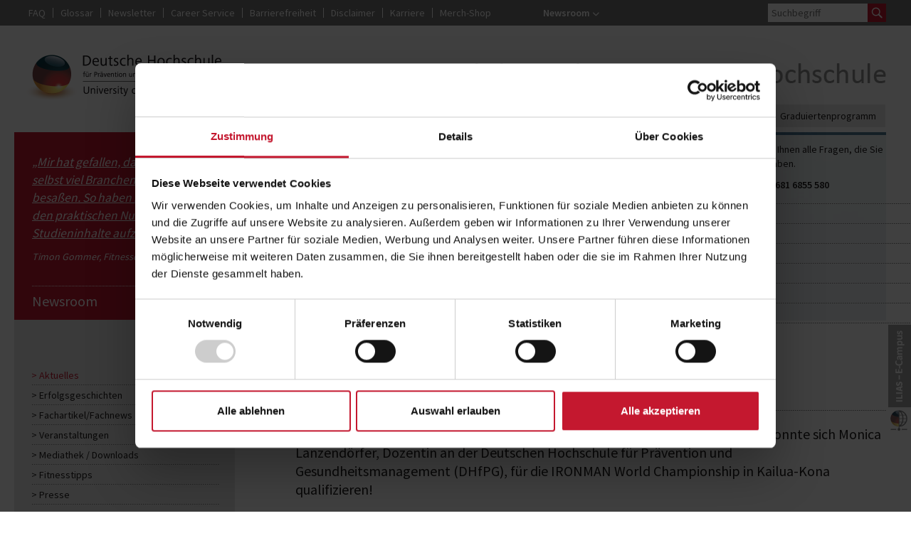

--- FILE ---
content_type: text/html; charset=utf-8
request_url: https://www.dhfpg.de/newsroom/aktuelles/details/ironman-hawaii-dhfpg-dozentin-qualifiziert
body_size: 9759
content:
<!DOCTYPE html>
<html lang="de">
<head>

<meta charset="utf-8">
<!-- 
	This website is powered by TYPO3 - inspiring people to share!
	TYPO3 is a free open source Content Management Framework initially created by Kasper Skaarhoj and licensed under GNU/GPL.
	TYPO3 is copyright 1998-2026 of Kasper Skaarhoj. Extensions are copyright of their respective owners.
	Information and contribution at https://typo3.org/
-->

<base href="//www.dhfpg.de/">
<link rel="icon" href="/favicon.ico" type="image/vnd.microsoft.icon">

<meta name="generator" content="TYPO3 CMS" />
<meta name="description" content="DHfPG-Dozentin Monica Lanzendörfer hat sich für die IRONMAN World Championship auf Hawaii qualifiziert!
" />
<meta name="viewport" content="width=device-width, initial-scale=1" />
<meta name="author" content="Deutsche Hochschule für Prävention und Gesundheit" />
<meta property="og:title" content="IRONMAN Hawaii: DHfPG-Dozentin qualifiziert" />
<meta property="og:type" content="article" />
<meta property="og:url" content="https://www.dhfpg.de/newsroom/aktuelles/details/ironman-hawaii-dhfpg-dozentin-qualifiziert" />
<meta property="og:image" content="https://www.dhfpg.de/fileadmin/user_upload/Laufen_IM_FFM_privat.jpg" />
<meta property="og:image:width" content="852" />
<meta property="og:image:height" content="768" />
<meta property="og:description" content="DHfPG-Dozentin Monica Lanzendörfer hat sich für die IRONMAN World Championship auf Hawaii qualifiziert!
" />
<meta name="twitter:card" content="summary" />


<link rel="stylesheet" href="/typo3temp/assets/css/7015c8c4ac5ff815b57530b221005fc6.css?1677745444" media="all">
<link rel="stylesheet" href="/typo3conf/ext/dhfpg_package/Resources/Public/Build/bootstrap-3.3.5-dist/css/bootstrap.min.css?1677586731" media="screen">
<link rel="stylesheet" href="/typo3conf/ext/dhfpg_package/Resources/Public/Build/js/jquery-ui-1.11.4.custom/jquery-ui.min.css?1677586780" media="all">
<link rel="stylesheet" href="/typo3conf/ext/dhfpg_package/Resources/Public/Build/js/flexslider/flexslider.css?1752236480" media="all">
<link rel="stylesheet" href="/typo3conf/ext/dhfpg_package/Resources/Public/Build/js/fancybox/jquery.fancybox.min.css?1691037945" media="all">
<link rel="stylesheet" href="/typo3conf/ext/dhfpg_package/Resources/Public/Build/css/cookieconsent/dark-top.css?1677586733" media="all">
<link rel="stylesheet" href="/typo3conf/ext/dhfpg_package/Resources/Public/Build/css/custom.css?1752218756" media="screen">
<link rel="stylesheet" href="/typo3conf/ext/dhfpg_package/Resources/Public/Build/css/fontawesome-free-6.4.2-web/css/v4-shims.min.css?1692199255" media="screen">
<link rel="stylesheet" href="/typo3conf/ext/dhfpg_package/Resources/Public/Build/css/fontawesome-free-6.4.2-web/css/all.min.css?1692199252" media="screen">
<link rel="stylesheet" href="/typo3conf/ext/dhfpg_package/Resources/Public/Build/css/print.css?1677586732" media="print">







<title>IRONMAN Hawaii: DHfPG-Dozentin qualifiziert</title>  <meta name="verify-v1" content="" >
  <meta name="google-site-verification" content="0YPxra4X0YIypLkYk4xb1fB4jkA4a7cYVHBz8DxYFb8" />    <link rel="apple-touch-icon" href="/apple-touch-icon-dhfpg.png" /><script id="Cookiebot" src="https://consent.cookiebot.com/uc.js" data-cbid="96a6279d-19f3-482f-a900-fa73941ac5f7" type="text/javascript" async></script><!-- Global site tag (gtag.js) - Google Analytics -->
<script async src="https://www.googletagmanager.com/gtag/js?id=G-T9H5EJVXWY" type="text/plain" data-cookieconsent="statistics"></script>
<script type="text/plain" data-cookieconsent="statistics">
window.dataLayer = window.dataLayer || [];
function gtag(){dataLayer.push(arguments);}
gtag('js', new Date());
gtag('config', 'G-B225CNDML3', { 'anonymize_ip': true });
</script><script src="https://static.cleverpush.com/channel/loader/hdvL6m54nek9iSmfB.js" type="text/plain" data-cookieconsent="marketing" async="async"></script>
<link rel="canonical" href="https://www.dhfpg.de/newsroom/aktuelles/details/ironman-hawaii-dhfpg-dozentin-qualifiziert"/>

</head>
<body id="body-101">
<img id="print-logo" src="/typo3conf/ext/dhfpg_package/Resources/Public/Build/img/logo.png" width="550" height="130" alt="" />
<div id="sidebar">
    <a id="sidebar-trigger">Beratung + Bewerbung + Anmeldung</a>
    <div id="sidebar-inner">
        <p>Gerne beantworten wir Ihnen alle Fragen, die Sie rund um das Studium haben.</p>
        <p><strong>Studienberatung: <a href="tel:+496816855599">+49 681 6855 580</a></strong></p>
        <ul class="list-unstyled">
            <li id="side-nav-item-865"><a href="https://www.dhfpg-bsa.de/studienbewerbung" target="_blank">Studienbewerbung</a></li><li id="side-nav-item-56"><a href="/kontakt/callback">Callback</a></li><li id="side-nav-item-57"><a href="/kontakt/whatsapp">WhatsApp</a></li><li id="side-nav-item-58"><a href="/kontakt/kontakt">Kontaktformular</a></li><li id="side-nav-item-59"><a href="/das-studium/anmeldung">Anmeldung</a></li><li id="side-nav-item-62"><a href="/das-studium/infomaterial/studienfuehrer-anfordern">Infomaterial</a></li><li id="side-nav-item-469"><a href="https://ilias.dhfpg.de">ILIAS-E-Campus</a></li>
        </ul>
    </div>
</div>
<a href="https://ilias.dhfpg.de/" id="ecampus" rel="external" class="hidden-xs hidden-sm" alt="Verlinkung zum ILIAS-E-Campus der DHfPG" title="Verlinkung zum ILIAS-E-Campus der DHfPG">
    <img class="img-responsive" src="/typo3conf/ext/dhfpg_package/Resources/Public/Build/img/ecampus2018.png" width="47" height="152" alt="" />
</a>
<div class="hidden-xs" id="meta-wrapper">
    <div class="container">
        <div class="row">
            <div class="col-sm-12 col-md-8 col-lg-7">
                <ul class="list-unstyled list-inline" id="nav-meta">
                    <li><a href="/faq">FAQ</a></li><li><a href="/glossar">Glossar</a></li><li><a href="/newsletter">Newsletter</a></li><li><a href="/career-service">Career Service</a></li><li><a href="/barrierefreiheit">Barrierefreiheit</a></li><li><a href="/disclaimer">Disclaimer</a></li><li><a href="http://www.dhfpg-bsa.de/karriere/" target="_blank">Karriere</a></li><li><a href="https://www.dhfpg-bsa.de/shop/" target="_blank">Merch-Shop</a></li>
                </ul>
            </div>
            <div class="col-sm-8 col-md-1 col-lg-3">
                <ul class="list-unstyled list-inline" id="nav-newsroom-layer">
                    <li class="newsroom-layer">
                        <a href="#" class="newsroom-link">Newsroom</a>
                        <ul class="newsroom-submenu">
                            <li class="active"><a href="/newsroom">Newsroom</a></li><li class="active"><a href="/newsroom/aktuelles">Aktuelles</a></li><li><a href="/newsroom/presse">Presse</a></li><li><a href="/newsroom/veranstaltungen">Veranstaltungen</a></li><li><a href="/newsroom/mediathek-downloads">Mediathek / Downloads</a></li>
                        </ul>
                    </li>
                </ul>
            </div>
            <div class="col-sm-4 col-md-3 col-lg-2">
                
                    <div class="tx-kesearch-pi1">
	
    <form method="get" id="form_kesearch_pi1_1" name="form_kesearch_pi1"  action="/suchergebnisse"><input type="hidden" name="id" value="2" /><input type="text" id="ke_search_sword" name="tx_kesearch_pi1[sword]" value="" placeholder="Suchbegriff" /><input id="searchsubmit" class="fa" type="submit" value="Finden" /><input id="kesearchpagenumber" type="hidden" name="tx_kesearch_pi1[page]" value="1" /><input id="resetFilters" type="hidden" name="tx_kesearch_pi1[resetFilters]" value="0" /><input id="sortByField" type="hidden" name="tx_kesearch_pi1[sortByField]" value="" /><input id="sortByDir" type="hidden" name="tx_kesearch_pi1[sortByDir]" value="" /></form>

</div>

                
            </div>
        </div>
    </div>
</div>

<div class="container" id="header-wrapper">
    <nav class="navbar">
        <div class="container-fluid">
            <div class="navbar-header">
                <button type="button" class="navbar-toggle" data-toggle="collapse" data-target="#nav-main" aria-label="Hauptnavigation ausklappen">
                    <span class="icon-bar"></span>
                    <span class="icon-bar"></span>
                    <span class="icon-bar"></span>
                </button>
                <div id="mobile-search" class="visible-xs">
                    <a href="#">Suche</a>
                </div>
                <a class="navbar-brand" href="/">Deutsche Hochschule für Prävention und Gesundheitsmanagement</a>
            </div>
            <div class="collapse navbar-collapse" id="nav-main">
                <div id="header-slogan" class="hidden-xs"><img src="/typo3conf/ext/dhfpg_package/Resources/Public/Build/img/header-slogan.png"
                                                               class="img-responsive"
                                                               alt="Staatlich anerkannte private Hochschule"></div>
                <ul class="nav navbar-nav navbar-right nav-main-l1"><li class="dropdown" id="nav-item-3"><span>Die Hochschule</span><ul class="dropdown-menu nav-main-l2"><span class="menu-info hidden-xs"><strong>Staatlich anerkannte private Hochschule</strong><br>
Die DHfPG ist eine akkreditierte private Hochschule mit Spezialisierung auf duale Bachelor- und Master-Studiengänge in den Bereichen Sport- und Bewegungstherapie, Sport-/Gesundheitsinformatik, Fitnessökonomie, Sportökonomie, Gesundheitsmanagement, Fitnesstraining und Ernährungsberatung sowie Prävention und Gesundheitsmanagement. <br>
<br>
Die Studiengänge leisten einen wichtigen Beitrag zur Weiterentwicklung der Prävention und Gesundheitsförderung sowie der Fitness- und Gesundheitsbranche durch die Qualifikation von Fach- und Führungskräften. </span><li id="nav-item-615"><a href="/die-hochschule/10-gute-gruende">10 gute Gründe</a></li><li id="nav-item-4"><a href="/die-hochschule/wir-ueber-uns">Wir über uns</a></li><li id="nav-item-5"><a href="/die-hochschule/historie">Historie</a></li><li id="nav-item-630"><a href="/die-hochschule/akkreditierung">Akkreditierung</a></li><li class="dropdown" id="nav-item-6"><a href="/die-hochschule/qualitaet">Qualität</a><ul class="list-unstyled nav-main-l3"><li id="nav-item-65"><a href="/die-hochschule/qualitaet/europaeische-hochschulakzeptanz">Europäische Hochschulakzeptanz</a></li><li id="nav-item-66"><a href="/die-hochschule/qualitaet/branchenakzeptanz">Branchenakzeptanz</a></li></ul></li><li class="dropdown" id="nav-item-7"><a href="/die-hochschule/hochschulleitung/team">Hochschulleitung/Team</a><ul class="list-unstyled nav-main-l3"><li id="nav-item-580"><a href="/die-hochschule/hochschulleitung/team/akademische-leitung">Akademische Leitung</a></li><li id="nav-item-100"><a href="/die-hochschule/hochschulleitung/team/geschaeftsfuehrung">Geschäftsführung</a></li><li id="nav-item-53"><a href="/die-hochschule/hochschulleitung/team/team-von-a-z">Team von A-Z</a></li></ul></li><li class="dropdown" id="nav-item-8"><a href="/die-hochschule/partner">Partner</a><ul class="list-unstyled nav-main-l3"><li id="nav-item-40"><a href="/die-hochschule/partner/ausbildungspartner">Ausbildungspartner</a></li><li id="nav-item-41"><a href="/die-hochschule/partner/bildung">Bildung</a></li><li id="nav-item-42"><a href="/die-hochschule/partner/dienstleistung-industrie">Dienstleistung & Industrie</a></li><li id="nav-item-43"><a href="/die-hochschule/partner/verbaende-institutionen">Verbände & Institutionen</a></li><li id="nav-item-44"><a href="/die-hochschule/partner/medien">Medien</a></li><li id="nav-item-45"><a href="/die-hochschule/partner/wissenschaft">Wissenschaft</a></li><li id="nav-item-46"><a href="/die-hochschule/partner/zulassungakkreditierung">Zulassung/Akkreditierung</a></li></ul></li><li id="nav-item-9"><a href="/die-hochschule/forschung">Forschung</a></li><li id="nav-item-54"><a href="/die-hochschule/ausbildungsbetriebe">Ausbildungsbetriebe</a></li><li id="nav-item-175"><a href="/die-hochschule/psychosoziale-betreuung">Psychosoziale Betreuung</a></li><li class="dropdown" id="nav-item-10"><a href="/die-hochschule/weiterfuehrende-angebote">Weiterführende Angebote</a><ul class="list-unstyled nav-main-l3"><li id="nav-item-131"><a href="/die-hochschule/weiterfuehrende-angebote/aufstiegsjobs">Aufstiegsjobs</a></li><li id="nav-item-123"><a href="/die-hochschule/weiterfuehrende-angebote/aufstiegskongress">Aufstiegskongress</a></li><li id="nav-item-677"><a href="/die-hochschule/weiterfuehrende-angebote/anreise-mit-der-bahn">Anreise mit der Bahn</a></li><li id="nav-item-611"><a href="/die-hochschule/weiterfuehrende-angebote/ausbildereignung">Ausbildereignung</a></li><li id="nav-item-120"><a href="/die-hochschule/weiterfuehrende-angebote/bgm-praxisprogramme">BGM-Praxisprogramme</a></li><li id="nav-item-116"><a href="/die-hochschule/weiterfuehrende-angebote/bsa-akademie">BSA-Akademie</a></li><li id="nav-item-818"><a href="/die-hochschule/weiterfuehrende-angebote/dhfpg-qualifizierten-logos">DHfPG-Qualifizierten-Logos</a></li><li id="nav-item-637"><a href="/die-hochschule/weiterfuehrende-angebote/fmi-abonnement">fMi-Abonnement</a></li><li id="nav-item-806"><a href="/die-hochschule/weiterfuehrende-angebote/online-anmeldung-oesterreich">Online-Anmeldung Österreich</a></li><li id="nav-item-119"><a href="/die-hochschule/weiterfuehrende-angebote/rehasport">Rehasport</a></li><li id="nav-item-133"><a href="/die-hochschule/weiterfuehrende-angebote/seminar-ausbildungsleiter">Seminar Ausbildungsleiter</a></li><li id="nav-item-733"><a href="/die-hochschule/weiterfuehrende-angebote/studieren-in-oesterreich">Studieren in Österreich</a></li><li id="nav-item-713"><a href="https://www.dhfpg-bsa.de/studierende-finden/">Studierende finden</a></li></ul></li></ul></li><li class="dropdown" id="nav-item-11"><span>Das Studium</span><ul class="dropdown-menu nav-main-l2"><span class="menu-info hidden-xs"><strong>Studium mit Karriereperspektiven</strong><br>
Das Studium an der DHfPG bietet den Studierenden umfangreiche Karrierechancen in einem stetig wachsenden Zukunftsmarkt. Das Studiensystem der DHfPG ermöglicht den Studierenden ein flexibles Studium, das durch die ideal kombinierten Elemente eine bedarfsgerechte Betreuung der Studierenden ermöglicht.<br> 
Mit speziell für das Fernstudium konzipierten Studienbriefen und der möglichen individuellen Betreuung durch Tutoren bereiten sich die Studierenden auf die kompakten Lehrveranstaltungen an den Studienzentren vor. Bei den Bachelor-Studiengängen ist zusätzlich die Tätigkeit im Betrieb fester Bestandteil des Studiensystems. </span><li class="dropdown" id="nav-item-12"><a href="/das-studium/studiensystem">Studiensystem</a><ul class="list-unstyled nav-main-l3"><li id="nav-item-72"><a href="/das-studium/studiensystem/bachelor-studiensystem">Bachelor-Studiensystem</a></li><li id="nav-item-73"><a href="/das-studium/studiensystem/master-studiensystem">Master-Studiensystem</a></li><li id="nav-item-860"><a href="/das-studium/studiensystem/studienformate">Studienformate</a></li></ul></li><li id="nav-item-74"><a href="/das-studium/vergleich-bachelormaster">Vergleich Bachelor/Master</a></li><li id="nav-item-75"><a href="/das-studium/was-sind-die-ziele-des-studiums">Was sind die Ziele des Studiums?</a></li><li id="nav-item-76"><a href="/das-studium/fuer-welchen-markt-qualifiziert-das-studium">Für welchen Markt qualifiziert das Studium?</a></li><li id="nav-item-77"><a href="/das-studium/wie-laeuft-das-studium-ab">Wie läuft das Studium ab?</a></li><li id="nav-item-79"><a href="/das-studium/studienabschluss">Studienabschluss</a></li><li id="nav-item-80"><a href="/das-studium/studienzentren">Studienzentren</a></li><li id="nav-item-81"><a href="/das-studium/iliase-campus">ILIAS/E-Campus</a></li><li id="nav-item-83"><a href="/das-studium/finanzierung">Finanzierung</a></li><li id="nav-item-82"><a href="/das-studium/foerderungspaetere-zahlung">Förderung/Spätere Zahlung</a></li><li class="dropdown" id="nav-item-167"><a href="/das-studium/rechtliche-aspekte">Rechtliche Aspekte</a><ul class="list-unstyled nav-main-l3"><li id="nav-item-168"><a href="/das-studium/rechtliche-aspekte/nachteilsausgleich">Nachteilsausgleich</a></li></ul></li><li class="dropdown" id="nav-item-84"><a href="/das-studium/anmeldung">Anmeldung</a><ul class="list-unstyled nav-main-l3"><li id="nav-item-85"><a href="/das-studium/anmeldung/zulassungsvoraussetzungen">Zulassungsvoraussetzungen</a></li><li id="nav-item-87"><a href="/das-studium/anmeldung/checkliste">Checkliste</a></li><li id="nav-item-88"><a href="/das-studium/anmeldung/anmeldeunterlagen">Anmeldeunterlagen</a></li><li id="nav-item-792"><a href="/das-studium/anmeldung/vertragsleistungen-agb">Vertragsleistungen AGB</a></li><li id="nav-item-124"><a href="/das-studium/anmeldung/muster-widerrufsformular">Muster-Widerrufsformular</a></li><li id="nav-item-795"><a href="/das-studium/anmeldung/online-anmeldung-bachelor">Online-Anmeldung Bachelor</a></li><li id="nav-item-803"><a href="/das-studium/anmeldung/online-anmeldung-master">Online-Anmeldung Master</a></li></ul></li><li id="nav-item-89"><a href="/das-studium/hochschulweiterbildungen">Hochschulweiterbildungen</a></li><li class="dropdown" id="nav-item-62"><a href="/das-studium/infomaterial/studienfuehrer-anfordern">Infomaterial</a><ul class="list-unstyled nav-main-l3"><li id="nav-item-63"><a href="/das-studium/infomaterial/studienfuehrer-anfordern">Studienführer anfordern</a></li><li id="nav-item-90"><a href="/das-studium/infomaterial/studienfuehrer-zum-download">Studienführer zum Download</a></li></ul></li><li id="nav-item-798"><a href="/das-studium/bachelor-studyfinder">Bachelor-Studyfinder</a></li><li id="nav-item-799"><a href="/das-studium/master-studyfinder">Master-Studyfinder</a></li><li id="nav-item-824"><a href="/das-studium/betriebe-studyfinder">Betriebe-Studyfinder</a></li><li id="nav-item-822"><a href="/das-studium/dhfpg-alumni">DHfPG-Alumni</a></li></ul></li><li class="dropdown" id="nav-item-13"><span>Bachelor</span><ul class="dropdown-menu nav-main-l2"><span class="menu-info hidden-xs"><strong>Studieren und Geld verdienen!</strong><br>
Die sieben dualen Bachelor-Studiengänge sind interdisziplinär angelegt und kombinieren ein Hochschulstudium mit einer Ausbildung in einem Unternehmen. Studierende erhalten eine Vergütung, die sich in der Regel an der Höhe von Auszubildendengehältern orientiert. Sie erwerben die heute wichtige Berufserfahrung schon während des Studiums und erarbeiten sich damit einen Karrierevorteil. Das Studium besteht aus einem Fernstudium mit kompakten Lehrveranstaltungen.</span><li id="nav-item-91"><a href="/bachelor/fitnessoekonomie-bachelor-of-arts">Fitnessökonomie - Bachelor of Arts</a></li><li id="nav-item-93"><a href="/bachelor/gesundheitsmanagement-bachelor-of-arts">Gesundheitsmanagement - Bachelor of Arts</a></li><li id="nav-item-92"><a href="/bachelor/sportoekonomie-bachelor-of-arts">Sportökonomie - Bachelor of Arts</a></li><li class="dropdown" id="nav-item-848"><a href="/bachelor/sport-und-bewegungstherapie-bachelor-of-arts">Sport- und Bewegungstherapie - Bachelor of Arts</a><ul class="list-unstyled nav-main-l3"><li id="nav-item-851"><a href="/bachelor/sport-und-bewegungstherapie-bachelor-of-arts/sport-und-bewegungstherapeut-dvgs">Sport- und Bewegungstherapeut DVGS</a></li></ul></li><li id="nav-item-94"><a href="/bachelor/fitnesstraining-bachelor-of-arts">Fitnesstraining - Bachelor of Arts</a></li><li id="nav-item-95"><a href="/bachelor/ernaehrungsberatung-bachelor-of-arts">Ernährungsberatung - Bachelor of Arts</a></li><li id="nav-item-753"><a href="/bachelor/sport-gesundheitsinformatik-bachelor-of-science">Sport-/Gesundheitsinformatik - Bachelor of Science</a></li><li class="dropdown" id="nav-item-102"><a href="/bachelor/fuer-studieninteressenten/fuer-studieninteressenten">Für Studieninteressenten</a><ul class="list-unstyled nav-main-l3"><li id="nav-item-742"><a href="/bachelor/fuer-studieninteressenten/fuer-studieninteressenten">Für Studieninteressenten</a></li></ul></li><li id="nav-item-800"><a href="/das-studium/bachelor-studyfinder">Bachelor-Studyfinder</a></li><li id="nav-item-103"><a href="/bachelor/fuer-unternehmen">Für Unternehmen</a></li><li id="nav-item-823"><a href="/das-studium/betriebe-studyfinder">Betriebe-Studyfinder</a></li><li id="nav-item-805"><a href="/das-studium/anmeldung/online-anmeldung-bachelor">Online-Anmeldung Bachelor</a></li><li id="nav-item-819"><a href="/das-studium/hochschulweiterbildungen">Hochschulweiterbildungen</a></li></ul></li><li class="dropdown" id="nav-item-15"><span>Master</span><ul class="dropdown-menu nav-main-l2"><span class="menu-info hidden-xs"><strong>Master: Das Experten-Studium</strong><br>
Die Deutsche Hochschule bietet fünf Master-Studiengänge an, die entweder mit einem Master of Business Administration (MBA) oder einem Master of Arts (M. A.) abschließen. Master-Absolventen können eigenständig Ideen und Lösungsansätze auf der Basis von weitreichenden Kompetenzen in mehreren selbst wählbaren Spezialgebieten entwickeln. Sie beziehen dabei eigene Forschung und Evaluation mit ein und sind in der Lage, Führungsverantwortung zu übernehmen. Das Studium besteht aus einem Fernstudium mit kompakten Lehrveranstaltungen - vor Ort oder digital. </span><li id="nav-item-880"><a href="/master/sport-und-bewegungstherapie-master-of-arts">Sport- und Bewegungstherapie - Master of Arts</a></li><li class="dropdown" id="nav-item-97"><a href="/master/praevention-und-gesundheitsmanagement-master-of-arts">Prävention und Gesundheitsmanagement - Master of Arts</a><ul class="list-unstyled nav-main-l3"><li class="dropdown" id="nav-item-462"><a href="/master/praevention-und-gesundheitsmanagement-master-of-arts/sport-und-bewegungstherapeut-dvgs">Sport- und Bewegungstherapeut DVGS</a></li><li id="nav-item-172"><a href="/master/praevention-und-gesundheitsmanagement-master-of-arts/bbgm-zertifikat">BBGM-Zertifikat</a></li></ul></li><li id="nav-item-98"><a href="/master/sportoekonomie-master-of-arts">Sportökonomie - Master of Arts</a></li><li id="nav-item-881"><a href="/master/fitnessoekonomie-master-of-arts-1">Fitnessökonomie - Master of Arts</a></li><li class="dropdown" id="nav-item-96"><a href="/master/sport-gesundheitsmanagement-mba">Sport-/Gesundheitsmanagement - MBA</a><ul class="list-unstyled nav-main-l3"><li id="nav-item-730"><a href="/master/praevention-und-gesundheitsmanagement-master-of-arts/bbgm-zertifikat">BBGM-Zertifikat</a></li></ul></li><li id="nav-item-104"><a href="/master/fuer-studieninteressenten">Für Studieninteressenten</a></li><li id="nav-item-801"><a href="/das-studium/master-studyfinder">Master-Studyfinder</a></li><li id="nav-item-597"><a href="/master/studienfinanzierung">Studienfinanzierung</a></li><li id="nav-item-105"><a href="/master/fuer-unternehmen">Für Unternehmen</a></li><li id="nav-item-804"><a href="/das-studium/anmeldung/online-anmeldung-master">Online-Anmeldung Master</a></li><li id="nav-item-820"><a href="/das-studium/hochschulweiterbildungen">Hochschulweiterbildungen</a></li></ul></li><li class="dropdown" id="nav-item-684"><span>Graduiertenprogramm</span><ul class="dropdown-menu nav-main-l2"><span class="menu-info hidden-xs"><b>Graduiertenprogramm – Prävention und Gesundheitsmanagement</b><br>
Mit der Teilnahme am Programm schaffen Sie die Voraussetzungen für Ihren Doktorabschluss: Die Medizinische Fakultät der Universität des Saarlandes (UdS) und die Deutsche Hochschule für Prävention und Gesundheitsmanagement (DHfPG) übernehmen im Rahmen des Programms die organisatorische Betreuung und begleiten Sie auf dem Weg zur Promotion durch Seminare, Workshops und Kolloquien.</span><li id="nav-item-686"><a href="/graduiertenprogramm/promotionsvorbereitung-mit-system">Promotionsvorbereitung mit System</a></li><li id="nav-item-687"><a href="/graduiertenprogramm/wer-kann-teilnehmen">Wer kann teilnehmen?</a></li><li id="nav-item-689"><a href="/graduiertenprogramm/gut-betreut-auf-dem-weg-zur-promotion">Gut betreut auf dem Weg zur Promotion</a></li><li id="nav-item-690"><a href="/graduiertenprogramm/kooperationspartner">Kooperationspartner</a></li><li id="nav-item-691"><a href="/graduiertenprogramm/das-curriculum">Das Curriculum</a></li><li id="nav-item-692"><a href="/graduiertenprogramm/ihre-investition">Ihre Investition</a></li><li id="nav-item-694"><a href="/graduiertenprogramm/die-vorteile-auf-einen-blick">Die Vorteile auf einen Blick</a></li><li id="nav-item-695"><a href="/graduiertenprogramm/beratung-und-kontakt">Beratung und Kontakt</a></li></ul></li><li class="visible-xs dropdown active" id="nav-item-17"><a href="/newsroom">Newsroom</a><ul class="dropdown-menu nav-main-l2"><li class="active" id="nav-item-18"><a href="/newsroom/aktuelles">Aktuelles</a></li><li class="dropdown" id="nav-item-134"><a href="/newsroom/erfolgsgeschichten">Erfolgsgeschichten</a><ul class="list-unstyled nav-main-l3"><li id="nav-item-169"><a href="/newsroom/erfolgsgeschichten/studierende-absolventen">Studierende / Absolventen</a></li><li class="dropdown" id="nav-item-170"><a href="/newsroom/erfolgsgeschichten/ausbildungsbetriebe">Ausbildungsbetriebe</a></li></ul></li><li id="nav-item-138"><a href="/newsroom/fachartikelfachnews">Fachartikel/Fachnews</a></li><li id="nav-item-20"><a href="/newsroom/veranstaltungen">Veranstaltungen</a></li><li class="dropdown" id="nav-item-21"><a href="/newsroom/mediathek-downloads">Mediathek / Downloads</a><ul class="list-unstyled nav-main-l3"><li id="nav-item-51"><a href="/newsroom/mediathek-downloads/videos">Videos</a></li><li id="nav-item-109"><a href="/newsroom/mediathek-downloads/downloads">Downloads</a></li></ul></li><li id="nav-item-699"><a href="https://www.bsa-akademie.de/newsroom/fitnesstipps.html">Fitnesstipps</a></li><li class="dropdown" id="nav-item-19"><a href="/newsroom/presse">Presse</a><ul class="list-unstyled nav-main-l3"><li id="nav-item-139"><a href="/newsroom/presse/pressebasics">Pressebasics</a></li><li id="nav-item-140"><a href="/newsroom/presse/pressemitteilungen">Pressemitteilungen</a></li><li id="nav-item-142"><a href="/newsroom/presse/expertenservice">Expertenservice</a></li><li id="nav-item-143"><a href="/newsroom/presse/pressebilder">Pressebilder</a></li><li id="nav-item-144"><a href="/newsroom/presse/pressekontakt">Pressekontakt</a></li></ul></li></ul></li><li class="visible-xs dropdown" id="nav-item-35"><span>Service</span><ul class="dropdown-menu nav-main-l2"><li id="nav-item-33"><a href="/faq">FAQ</a></li><li id="nav-item-812"><a href="/glossar">Glossar</a></li><li id="nav-item-22"><a href="/newsletter">Newsletter</a></li><li class="dropdown" id="nav-item-32"><a href="/career-service">Career Service</a><ul class="list-unstyled nav-main-l3"><li id="nav-item-127"><a href="/career-service/jobboerse">Jobbörse</a></li><li id="nav-item-868"><a href="/career-service/whatsapp-career-service">WhatsApp Career Service</a></li></ul></li><li id="nav-item-37"><a href="/impressum">Impressum</a></li><li id="nav-item-899"><a href="/barrierefreiheit">Barrierefreiheit</a></li><li id="nav-item-38"><a href="/datenschutz">Datenschutz</a></li><li id="nav-item-423"><a href="/disclaimer">Disclaimer</a></li><li id="nav-item-638"><a href="http://www.dhfpg-bsa.de/karriere/" target="_blank">Karriere</a></li><li id="nav-item-894"><a href="https://www.dhfpg-bsa.de/shop/" target="_blank">Merch-Shop</a></li></ul></li><li class="visible-xs dropdown" id="nav-item-36"><span>Kontakt</span><ul class="dropdown-menu nav-main-l2"><li class="dropdown" id="nav-item-39"><a href="/kontakt/kontakt">Kontakt</a><ul class="list-unstyled nav-main-l3"><li id="nav-item-48"><a href="/kontakt/kontakt/deutschland">Deutschland</a></li><li id="nav-item-50"><a href="/kontakt/kontakt/oesterreich">Österreich</a></li><li id="nav-item-49"><a href="/kontakt/kontakt/schweiz">Schweiz</a></li></ul></li><li id="nav-item-56"><a href="/kontakt/callback">Callback</a></li></ul></li></ul>
            </div>
        </div>
    </nav>
    
</div>



<div class="container" id="content-wrapper">
    <div class="row">
        <div class="col-md-3 hidden-xs hidden-sm" id="quote-wrapper">
            <blockquote>
                <p><a href="https://www.dhfpg.de/preens">&bdquo;Mir hat gefallen, dass die Dozenten selbst viel Branchenerfahrung besaßen. So haben sie es geschafft, den praktischen Nutzen der Studieninhalte aufzuzeigen.&rdquo;</a></p><footer><cite>Timon Gommer, Fitnessökonom DHfPG</cite></footer>
            </blockquote>
            <p id="current-page"><span>Newsroom</span></p>
        </div>
        <div class="col-md-9">
            <img src="/fileadmin/files/header/newsroom.jpg" width="945" height="275"  class="img-responsive"  alt="DHfPG News" >
        </div>
    </div>
    <div class="row">
        <div class="col-sm-12 col-md-3 hidden-xs" id="nav-sub-wrapper">
            <ul id="nav-sub" class="list-unstyled nav-sub-l1"><li class="level1 active" id="sub-nav-item-18"><a href="/newsroom/aktuelles">Aktuelles</a></li><li class="level1" id="sub-nav-item-134"><a href="/newsroom/erfolgsgeschichten">Erfolgsgeschichten</a></li><li class="level1" id="sub-nav-item-138"><a href="/newsroom/fachartikelfachnews">Fachartikel/Fachnews</a></li><li class="level1" id="sub-nav-item-20"><a href="/newsroom/veranstaltungen">Veranstaltungen</a></li><li class="level1" id="sub-nav-item-21"><a href="/newsroom/mediathek-downloads">Mediathek / Downloads</a></li><li class="level1" id="sub-nav-item-699"><a href="https://www.bsa-akademie.de/newsroom/fitnesstipps.html">Fitnesstipps</a></li><li class="level1" id="sub-nav-item-19"><a href="/newsroom/presse">Presse</a></li></ul>
            
    <div class="contact-info">
        <div class="h4">So erreichen Sie uns</div>
        <p>Tel. +49 681 6855-150<br>
            Fax +49 681 6855-190<br>
            <a href="mailto:info@dhfpg.de">info@dhfpg.de</a>
        </p>
    </div>


        </div>
        <div class="col-md-9" id="content-inner-wrapper">
            <div class="row">
                <div class="col-sm-12">
                    <div id="breadcrumbs-wrapper" class="hidden-xs">
                        <ul class="breadcrumb">
                            <li class="active"><a href="/">Deutsche Hochschule für Prävention & Gesundheitsmanagement</a></li><li class="active"><a href="/newsroom">Newsroom</a></li><li class="active"><a href="/newsroom/aktuelles">Aktuelles</a></li>
                        </ul>
                    </div>
                </div>
            </div>
            <div class="row">
                <div class="col-sm-12">
                    <div id="newsroom-filter">
                        
                    </div>
                </div>
            </div>
            <div id="content-inner">
                
    

            <div id="c284" class="frame frame-default frame-type-news_newsdetail frame-layout-0">
                
                
                    



                
                
                    



                
                

    
    <div class="newsroom-detail" itemscope="itemscope" itemtype="http://schema.org/Article">
    
    
        
        <time class="newsroom-detail-date" datetime="2023-07-14">
            14.07.2023
            <meta itemprop="datePublished"
                  content="2023-07-14"/>
        </time>

        <h1>IRONMAN Hawaii: DHfPG-Dozentin qualifiziert</h1>

        

        
            <!-- teaser -->
            <h2 itemprop="description">
                <p>Am 2. Juli fand die IRONMAN European Championship in Frankfurt statt. Dabei konnte sich Monica Lanzendörfer, Dozentin an der Deutschen Hochschule für Prävention und Gesundheitsmanagement (DHfPG), für die IRONMAN World Championship in Kailua-Kona qualifizieren!
</p>
<p>&nbsp;</p>
            </h2>
        

        
    <div class="newsroom-detail-image">
        
            <div style="margin-bottom: 10px;">
                
                    <a href="/fileadmin/_processed_/e/c/csm_Laufen_IM_FFM_privat_fe6ec1c85b.jpg" title="" aria-label="Bild vergrößern" class="lightbox"
                       data-fancybox-group="news-images-6755">
                        <img class="img-responsive" title="DHfPG-Dozentin Monica Lanzendörfer" src="/fileadmin/_processed_/e/c/csm_Laufen_IM_FFM_privat_581bb5a0f2.jpg" width="200" height="181" alt="" />
                    </a>
                    
                
            </div>
        
    </div>


        <div itemprop="articleBody">
            
                    <p>In der Kategorie der 55- bis 59-jährigen Frauen erreichte Monica Lanzendörfer den vierten Platz. Die Langdistanz – 3,8 km Schwimmen, 180,2 km Radfahren und 42,2 km Laufen – legte sie in 12 Stunden und 35 Minuten zurück. Damit hat sich die DHfPG-Dozentin für die Teilnahme am IRONMAN auf Hawaii qualifiziert!</p>
<p>Monica Lanzendörfer ist bereits seit 1999 Referentin an der BSA-Akademie, bei der sie berufsbegleitend selbst diverse Lizenzen erlangte. Seit 2002 ist sie außerdem Dozentin der Hochschule. Von 2007 bis 2010 absolvierte sie das Studium zum B.A. Fitnesstraining an der DHfPG und bildet in ihrem Fitnessstudio selbst Studierende aus.</p>
<h2>IRONMAN World Championship</h2>
<p>Am 14. Oktober treten die besten Profi- und Altersklassen-Triathletinnen aus aller Welt gegeneinander an. In diesem Jahr gehen die Frauen in Kona an den Start, die Männer in Nizza. Das historische KONA®-Rennen führt die Athletinnen durch das klare Wasser der Kailua Bay, entlang der Küste und durch die kargen Lavafelder der Insel Hawaii.</p>
<p>Die DHfPG drückt Monica Lanzendörfer die Daumen!</p>
                
            
            
        </div>

        

        
            <!-- Link Back -->
            <div class="newsroom-detail-footer">
                <a href="/newsroom/aktuelles">
                    Zurück
                </a>

                
                    <a href="/newsroom/aktuelles">
                        zur Übersicht
                    </a>
                
            </div>
        


    

</div>



                
                    



                
                
                    



                
            </div>

        


            </div>
        </div>
    </div>
</div>

<div id="footer-wrapper">
    <div class="container">
        <div class="row footer-row-contact">
            <div class="col-sm-12">
                <div class="border-wrapper">
                    <div class="row">
                        <div class="col-sm-6 clearfix">
                            <p><strong>Deutsche Hochschule für Prävention
                                    und Gesundheitsmanagement GmbH</strong></p>
                            <p>Zentrale<br>
                                Hermann-Neuberger-Straße 3<br>
                                66123 Saarbrücken<br>
                                Telefon: +49 681 6855-150<br>
                                Telefax: +49 681 6855-190<br>
                                <a href="mailto:info@dhfpg.de">info@dhfpg.de</a>
                            </p>
                        </div>
                        <div class="col-sm-6 clearfix">
                            <ul class="link-start-social-media">
                                <li class="link-start-social-media-youtube"><a href="https://www.youtube.com/channel/UCP2QaFNHX80mme-eLtoMKoA" rel="external" title="Hier gelangen Sie zu unserer Präsenz auf YouTube"><i class="fa fa-youtube fa-3x"></i><span>Youtube</span></a></li>
                                <li class="link-start-social-media-fb"><a href="https://www.facebook.com/deutschehochschule/" rel="external" title="Hier gelangen Sie zu unserer Präsenz auf Facebook"><i class="fa fa-facebook-square fa-3x"></i><span>Facebook</span></a></li>
                                <li class="link-start-social-media-instagram"><a href="https://www.instagram.com/dhfpg/" rel="external" title="Hier gelangen Sie zu unserer Präsenz auf Instagram"><i class="fa fa-instagram fa-3x"></i><span>Instagram</span></a></li>
                                <li class="link-start-social-media-linkedin"><a href="https://www.linkedin.com/school/dhfpg" rel="external" title="Hier gelangen Sie zu unserer Präsenz auf LinkedIn"><i class="fa-brands fa-linkedin fa-3x"></i><span>LinkedIn</span></a></li>
                                <li class="link-start-social-media-spotify"><a href="https://open.spotify.com/show/16V9mZE8gCgFFus3j8m52k" rel="external" title="Hier gelangen Sie zu unserer Präsenz auf Spotify"><i class="fa fa-spotify fa-3x"></i><span>Spotify</span></a></li>
                                <li class="link-start-social-media-tiktok"><a href="https://www.tiktok.com/@dhfpg" rel="external" title="Hier gelangen Sie zu unserer Präsenz auf TikTok"><i class="fa-brands fa-tiktok fa-3x"></i><span>TikTok</span></a></li>
                            </ul>
                        </div>
                    </div>
                </div>
            </div>
        </div>
        <div class="row footer-row-logos">
            <div class="col-sm-12">
                <div class="border-wrapper">
                    <div class="row">
                        <div class="col-md-6 clearfix">
                            <div class="border-wrapper clearfix">
                                <p><strong>Die DHfPG ist staatlich anerkannt sowie akkreditiert durch</strong></p>
                                <ul class="list-unstyled list-inline text-left" id="nav-partner">
                                    <li>
                                        <a href="/die-hochschule/partner">
                                            <img class="logo-ahpgs"
                                                 src="/typo3conf/ext/dhfpg_package/Resources/Public/Build/img/logo-ahpgs@2x.png"
                                                 width="82"
                                                 alt="Akkreditierungsagentur für Studiengänge im Bereich Heilpädagogik, Pflege, Gesundheit und Soziale Arbeit (AHPGS)">
                                        </a>
                                    </li>
                                    <li>
                                        <a href="https://www.wissenschaftsrat.de/download/archiv/6652-17.pdf" rel="external">
                                            <img class="logo-wr"
                                                 src="/typo3conf/ext/dhfpg_package/Resources/Public/Build/img/logo-wr-2017-10jahre-n@2x.png"
                                                 width="82" alt="Wissenschaftsrat">
                                        </a>
                                    </li>
                                    <li>
                                        <a href="/die-hochschule/partner">
                                            <img class="logo-saarland"
                                                 src="/typo3conf/ext/dhfpg_package/Resources/Public/Build/img/logo-saarland@2x.png"
                                                 width="82" alt="Saarland">
                                        </a>
                                    </li>
                                </ul>
                            </div>
                        </div>
                        <div class="col-md-6 clearfix">
                            <p><strong>Qualität und Anerkennung</strong></p>
                            <ul class="list-unstyled list-inline text-left" id="nav-partner">
                                <li>
                                    <img class="logo-reha" alt="Produziert mit sozialer Verantwortung" src="/typo3conf/ext/dhfpg_package/Resources/Public/Build/img/footer/logo_reha_weiss.png">
                                </li>
                            </ul>
                        </div>
                    </div>
                </div>
            </div>
        </div>
        <div class="row footer-row-footer-meta">
            <div class="col-sm-12 clearfix">
                <ul class="list-unstyled list-inline" id="nav-footer">
                    <li><a href="/impressum">Impressum</a></li><li><a href="/datenschutz">Datenschutz</a></li><li><a href="/kontakt/kontakt">Kontakt</a></li>
                </ul>
            </div>
        </div>
        <div class="row footer-row-footer-copyright">
            <div class="col-sm-12 clearfix">
                <p>&copy; DHfPG 2026</p>
            </div>
        </div>
    </div>
</div>

<span class="visible-lg"></span>
<span class="visible-md"></span>
<span class="visible-sm"></span>
<span class="visible-xs"></span>
<script src="/typo3conf/ext/dhfpg_package/Resources/Public/Build/js/jquery-1.11.3.js?1677586743"></script>
<script src="/typo3conf/ext/dhfpg_package/Resources/Public/Build/js/jquery-ui-1.11.4.custom/jquery-ui.min.js?1677586780"></script>
<script src="/typo3conf/ext/dhfpg_package/Resources/Public/Build/bootstrap-3.3.5-dist/js/bootstrap.min.js?1677586732"></script>
<script src="/typo3conf/ext/dhfpg_package/Resources/Public/Build/js/flexslider/jquery.flexslider-min.js?1677586745"></script>
<script src="/typo3conf/ext/dhfpg_package/Resources/Public/Build/js/fancybox/jquery.fancybox.min.js?1691037943"></script>
<script src="/typo3conf/ext/dhfpg_package/Resources/Public/Build/js/readmore.min.js?1751325122"></script>
<script src="/typo3conf/ext/dhfpg_package/Resources/Public/Build/js/custom.js?1751324884"></script>

<script src="/typo3conf/ext/powermail/Resources/Public/JavaScript/Powermail/Form.min.js?1729495116" defer="defer"></script>
<script src="/typo3conf/ext/dhfpg_university/Resources/Public/JavaScripts/dhfpg_university.min.js?1677586906"></script>


<script src="/typo3conf/ext/dhfpg_package/Resources/Public/Build/js/chatbase.js" type="text/plain" data-cookieconsent="marketing" async="async"></script>

</body>
</html>

--- FILE ---
content_type: text/css; charset=utf-8
request_url: https://www.dhfpg.de/typo3conf/ext/dhfpg_package/Resources/Public/Build/css/custom.css?1752218756
body_size: 8947
content:
/* tm-webentwicklung GmbH, custom bootstrap styles */
@import "nav.css";

/* source-sans-pro-regular - latin */
@font-face {
  font-family: 'Source Sans Pro';
  font-style: normal;
  font-weight: 400;
  src: url('../fonts/source-sans-pro-v21-latin/source-sans-pro-v21-latin-regular.eot'); /* IE9 Compat Modes */
  src: local(''),
       url('../fonts/source-sans-pro-v21-latin/source-sans-pro-v21-latin-regular.eot?#iefix') format('embedded-opentype'), /* IE6-IE8 */
       url('../fonts/source-sans-pro-v21-latin/source-sans-pro-v21-latin-regular.woff2') format('woff2'), /* Super Modern Browsers */
       url('../fonts/source-sans-pro-v21-latin/source-sans-pro-v21-latin-regular.woff') format('woff'), /* Modern Browsers */
       url('../fonts/source-sans-pro-v21-latin/source-sans-pro-v21-latin-regular.ttf') format('truetype'), /* Safari, Android, iOS */
       url('../fonts/source-sans-pro-v21-latin/source-sans-pro-v21-latin-regular.svg#SourceSansPro') format('svg'); /* Legacy iOS */
}

/* source-sans-pro-600 - latin */
@font-face {
  font-family: 'Source Sans Pro';
  font-style: normal;
  font-weight: 600;
  src: url('../fonts/source-sans-pro-v21-latin/source-sans-pro-v21-latin-600.eot'); /* IE9 Compat Modes */
  src: local(''),
       url('../fonts/source-sans-pro-v21-latin/source-sans-pro-v21-latin-600.eot?#iefix') format('embedded-opentype'), /* IE6-IE8 */
       url('../fonts/source-sans-pro-v21-latin/source-sans-pro-v21-latin-600.woff2') format('woff2'), /* Super Modern Browsers */
       url('../fonts/source-sans-pro-v21-latin/source-sans-pro-v21-latin-600.woff') format('woff'), /* Modern Browsers */
       url('../fonts/source-sans-pro-v21-latin/source-sans-pro-v21-latin-600.ttf') format('truetype'), /* Safari, Android, iOS */
       url('../fonts/source-sans-pro-v21-latin/source-sans-pro-v21-latin-600.svg#SourceSansPro') format('svg'); /* Legacy iOS */
}

/*@font-face {
  font-family: Calibri;
  src: url(../fonts/Calibri/Calibri.ttf);
}*/

*, body {
  font-family: 'Source Sans Pro', sans-serif;
  color:#1e1d1d;
}

body{-ms-overflow-style: scrollbar;}

@media (min-width: 768px) {
  element {

  }
}
@media (min-width: 992px) {
  element {

  }
}

img#print-logo {
    display:none;
}

/*
 * Row with equal height columns
 * --------------------------------------------------
 */
@media (min-width: 992px) {
  .row-eq-height {
    display: -webkit-box;
    display: -webkit-flex;
    display: -ms-flexbox;
    display:         flex;
  }
}

/* === BASIC PAGE SETUP === */

@media (min-width: 1270px) {
  .container {
    width: 1240px;
  }
}

#header-slogan img {
    position:relative;
}

@media (min-width: 768px) {
  #header-wrapper {
    margin-top:25px;
  }

  #header-slogan {
    margin:19px 0px 22px 0px;
  }

  #header-slogan img {
    width:61%;
    left:42px;
  }
}

@media (min-width: 992px) {
  #header-wrapper {
    margin-top:40px;
  }

  #header-slogan {
    margin:11px 0px 22px 0px;
  }

  #header-slogan img {
    width:71%;
    left:40px;
  }
}

@media (min-width: 1270px) {
  #header-slogan img {
    width:58%;
        left:269px;
  }
}

@media (min-width: 992px) {
  #content-inner {
    padding-left:70px;
    padding-top:5px;
  }
}

#content-inner-wrapper {
  margin-bottom:30px;
}

/* === META NAVIGATION === */

div#meta-wrapper {
  background:#757575;
  padding:5px 0 1px 0;
  margin-top:0px;
}

div#meta-wrapper ul {
  margin-top:3px;
  margin-bottom:7px;
}

div#meta-wrapper ul li {
  border-left:1px solid #fff;
  line-height:1;
  padding-left:10px;
  padding-right: 10px;
}

div#meta-wrapper ul li:first-child {
  border-left:none;
  padding-left:10px
}

div#meta-wrapper ul#nav-newsroom li:first-child + li{
  border-left:none;
  padding-left:0;
}

div#meta-wrapper ul li a {
  color:#FFFFFF;
}

div#meta-wrapper ul li.active a {
  text-decoration:underline;
}

div#meta-wrapper ul#nav-newsroom li:first-child a {
  font-weight:bold;
}

@media (min-width: 992px) {
  ul#nav-newsroom {
    margin-left:66px;
  }
}

@media (min-width: 1270px) {
  ul#nav-newsroom {
    margin-left:24px;
  }
}

/* === FOOTER === */
div#footer-wrapper {
  background:#757575;
  padding-top:40px;
  padding-bottom:30px;
  margin-top:40px;
}

@media (min-width: 1270px) {
#footer-wrapper {
  padding-bottom:80px;
}
}

div#footer-wrapper h5,
div#footer-wrapper p,
div#footer-wrapper strong,
div#footer-wrapper a{
  color:#FFFFFF;
  margin-top:0px;
  margin-bottom:10px;
}

div#footer-wrapper h4{
    color:#FFFFFF;
    font-size:20px;
    margin-top: 0;
    background-image: none;
    padding-bottom:0;
}

@media (min-width: 768px) {
  div#footer-wrapper h5 {
    margin-bottom:0px;
  }
}

#nav-partner, #nav-awards {
  float:left;
  margin-top:15px;
}

#nav-partner li, #nav-awards li {
  margin-right:15px;
  margin-bottom:20px;
}

#nav-partner li:first-child img,
#nav-partner li:nth-child(2) img,
#nav-partner li:nth-child(3) img {
    width:70px;
}

#nav-partner li:nth-child(4) img {
    width:170px;
}

#nav-footer {
  top:0;
  position:relative;
  margin-bottom:20px;
  margin-top:20px;
  margin-left: 0px !important;
}

@media (min-width: 545px) {
    #nav-footer {
        top:0;
        position:relative;
    }
}

@media (min-width: 768px) {
    #nav-footer {
      position:static;
    }

    #nav-partner li:first-child img,
    #nav-partner li:nth-child(2) img,
    #nav-partner li:nth-child(3) img {
        width:82px;
    }

    #nav-partner li:nth-child(4) img {
        width:190px;
    }
}

#nav-footer li {
  color:#FFFFFF;
  padding:0;
}

#nav-footer li:first-child a {
  padding-left:0;
  border-left: none;
}

#nav-footer li:first-child {
  /*display:block;*/
}
#nav-footer li:nth-child(2) a {
    /*border-left: none;
    padding-left:0;
    */
}

#nav-footer li a {
  color:#FFFFFF;
  border-left:1px solid #fff;
  padding:0 10px 0 10px;
}

#nav-footer li.active a {
  text-decoration:underline;
}

/* === FOOTER 2025 === */

#footer-wrapper .border-wrapper {
  border-bottom: 1px dotted #919191;
}

#footer-wrapper .footer-row-contact .border-wrapper{
  padding-bottom: 20px;
}

#footer-wrapper  .footer-row-logos{
  padding-top: 30px;
}

#footer-wrapper  .footer-row-logos .logo-saarland{
  width: 129px;
}

#footer-wrapper  .footer-row-logos .logo-klimaneutral{
  width: 180px;
}

@media (max-width: 991px) {
  #footer-wrapper .footer-row-logos .border-wrapper .border-wrapper{
      margin-bottom: 30px;
  }
}

@media (min-width: 992px) {
  #footer-wrapper .footer-row-logos .border-wrapper .border-wrapper{
      margin-bottom: 0;
      border-bottom: none;
  }
}

/* Mobile Footer Nav 2025 */

@media (max-width: 767px) {
  #footer-wrapper #nav-footer li {
      display: block;
  }

  #footer-wrapper #nav-footer li a {
      display: block;
      border-left: none;
      padding-left: 0;
      margin-bottom: 5px;
  }
}

/* === TEXT ELEMENTS === */
h1 {
  color:#c4182f;
  font-size:24px;
  background:url(../img/line-dashed.png) left bottom repeat-x;
  padding-bottom:5px;
}

h1 span.item-new {
  margin-left: 0;
}

h2 {
  font-size:20px;
  line-height: 1.3;
}

h3,
span.h3,
#body-1 h1,
#body-632 h1,
#body-1 h2,
#body-182 h2 {
  color:#757575;
  font-size:20px;
  padding-bottom:7px;
  margin-top:30px;
  background:url(../img/line-dashed.png) left bottom repeat-x;
}

span.h3 {
    display:block;
}

@media (min-width: 768px) {
  h3,
  span.h3,
  #body-1 h1,
  #body-632 h1 {
    margin-top:20px;
  }
}

#nav-sub-wrapper h3 {
    display:none;
}

@media (min-width: 992px) {
    #nav-sub-wrapper h3 {
        display:block;
        margin:0 7px 10px 10px;
        color: #1e1d1d;
    }
}

h4,
.h4 {
  font-size: 14px;
  font-weight:bold;
  margin:20px 0 10px 0;
  padding-bottom:5px;
  line-height:1.42857;
  background:url(../img/line-dashed.png) left bottom repeat-x;
}

h5,
div.rm-accordion h4 {
  font-size: 14px;
  font-weight:bold;
  margin:20px 0 0 0;
  line-height:1.42857;
  padding-bottom:0px;
  background:none;
}

div#footer-wrapper h5.more-margin {
    margin-top:20px;
}

#content-inner a,
#content-wrapper p a {
    color:#c4182f;
    text-decoration:underline;
}

#content-inner a.btn-default,
#content-inner a.btn-primary {
    color: #fff;
}

#content-inner ul {
    padding-left:0;
    margin-left:0;
    list-style-type:none;
    overflow:hidden;
}

#content-inner ol {
    padding-left:20px;
    margin-left:0;
    overflow:hidden;
}

#content-inner ul li {
    padding:0 0 0 15px;
    background:url(../img/list-circle-black.png) left 7px no-repeat;
    background-size: 6px 6px;
}

#content-inner ul.list-unstyled li {
    padding:0;
    background:none;
}

#content-inner ol li {
    font-weight:bold;
    padding-top: 5px;
}

#content-inner ol li ul li {
    font-weight:normal;
    padding-top:0;
}

h2 + p {
    margin-top:30px;
}


/* === TABLES === */

.table {
    margin:20px 0 10px;
}

.table caption {
    color:#000;
    font-size:17px;
}

.table th {
    background-color:#e6e6e6;
}

.table > thead > tr > th,
.table > thead > tr > td {
    border-bottom-width:1px;
}

.table-responsive > .table > tbody > tr > td,
.table-responsive > .table > tbody > tr > th,
.table-responsive > .table > tfoot > tr > td,
.table-responsive > .table > tfoot > tr > th,
.table-responsive > .table > thead > tr > td,
.table-responsive > .table > thead > tr > th {
    white-space: normal;
}

.table-responsive {
    margin-top:20px;
}

@media (min-width: 768px) {
    .table-responsive {
        margin-top:0;
    }
}

.table-responsive > .table {
    margin-top:0;
}

@media (min-width: 768px) {
    .table-responsive > .table {
        margin-top:20px;
    }
}

/* === SPECIAL ELEMENTS === */
ul#nav-view {
  margin:15px 0 30px 0;
}

@media (min-width: 768px) {
  ul#nav-view {
    margin-bottom:100px;
  }
}

ul#nav-view li {
  margin-bottom:9px;
}

ul#nav-view li span {
  background:#c4182f url(../img/view-down.png) 96% 50% no-repeat;
  background-size:10px 14px;
  color:#FFFFFF;
  padding:7px 13px;
  display:block;
  cursor:pointer;
  /*-webkit-border-top-right-radius: 10px;
  -moz-border-radius-topright: 10px;
  border-top-right-radius: 10px;*/
}

ul#nav-view li a:hover,
ul#nav-view li a:focus {
  text-decoration:none;
}

ul#nav-view li ul {
  display:none;
  width:100%;
}

@media (min-width: 768px) {
  ul#nav-view li ul {
    position:absolute;
  }

  ul#nav-view li:hover ul {
    display:block;
  }
}

ul#nav-view li ul li {
  background:url(../img/line-dashed.png) left bottom repeat-x;
  margin-bottom:0;
  padding-bottom:1px;
}

ul#nav-view li ul li a {
  background:#fff url(../img/view-right.png) 96% 50% no-repeat;
  background-size:13px 10px;
  color:#000000;
  padding:7px 13px;
  display:block;
  /*-webkit-border-top-right-radius: 0;
  -moz-border-radius-topright: 0;
  border-top-right-radius: 0;*/
}

ul#nav-view li ul li a:hover {
    color:#c4182f;
    background:#fff url(../img/view-right-red.png) 96% 50% no-repeat;
  background-size:13px 10px;
}

#nav-sub-wrapper ul#nav-view {
    display:none;
}

@media (min-width: 992px) {
    #nav-sub-wrapper ul#nav-view {
        margin-left:-15px;
        margin-right:-15px;
        margin-bottom:30px;
        display:block;
    }
}

#nav-sub-wrapper ul#nav-view li {

}

#nav-sub-wrapper ul#nav-view li a {
    background:#c4182f;
  color:#FFFFFF;
  padding:7px 13px;
  display:block;
  /*-webkit-border-top-right-radius: 10px;
  -moz-border-radius-topright: 10px;
  border-top-right-radius: 10px;*/
}

#nav-sub-wrapper ul#nav-view li a:hover {
    text-decoration:underline;
}

#nav-sub-wrapper ul#nav-view li a:before {
    content: "> ";
}

#nav-sub-wrapper ul#nav-view li.active a {
    background:#757575;
}

/* Grey Box */
div.box-grey {
  background:#e6e6e6 url(../img/line-dashed.png) left bottom repeat-x;
  padding:20px 15px 10px 15px;
}

h3 + div.box-grey,
span.h3 + div.box-grey {
  margin-top:-10px;
}

#start-left div.box-grey {
  padding-bottom:14px;
  height:200px;
}

#start-left div.box-grey li {
  font-size:24px;
  color:#000000;
  line-height:1.3em;
}

#start-left div.box-grey li a {
  display:block;
  color:#000000;
  padding-right:20px;
  background:url(../img/view-right-black.png) 99.5% 92% no-repeat;
  background-size: 14px 11px;
}

@media (min-width: 768px) {
  #start-left div.box-grey li a {
    padding-right:0px;
    padding-bottom:12px;
    background:url(../img/view-right-black.png) 96% bottom no-repeat;
    background-size: 14px 11px;
  }
}

#start-left div.box-grey li a:hover {
  text-decoration:none;
}

/* Start Page */
#start-left,
#start-right,
#start-middle,
#start-news{
  padding-left:0;
  padding-right:0;
  border-right:15px solid white;
  border-left:15px solid white;
}


@media (min-width: 768px) {
  #start-middle,
  #start-left{
    background:url(../img/line-dashed.png) left bottom repeat-x;
  }
}

@media (min-width: 992px) {
  #start-left,
  #start-middle{
    min-height:460px;
   /* background:url(../img/line-dashed.png) left bottom repeat-x;*/
  }
}

#start-middle h3,
#start-news h3,
#start-faq h3,
#start-middle span.h3,
#start-news span.h3,
#start-faq span.h3 {
  margin-bottom:0;
}

#text-wrapper {
  padding:0px 0 0 15px;
  margin:0 0 0 -15px;
  height:100%;
}

/*@media (min-width: 992px) {
  #text-wrapper {
    background:url(../img/line-dashed-v.png) left top repeat-y;
  }
}*/

#start-right h1 {
    margin-bottom:0;
}

@media (min-width: 768px) {
    #start-right h1 {
        margin-top:0px;
    }
}

@media (min-width: 992px) {
    #start-right h1 {
        margin-top:20px;
    }
}

#text-wrapper p{
    color:#757575;
    font-size:20px;
    margin-bottom:0;
    line-height:1.3em;
    padding-top:9px;
}

#text-intro p{
    color:#757575;
    font-size:19px;
    margin-bottom:10px;
    line-height:1.3em;
    padding-top:15px;
}

@media (min-width: 1270px) {
    #text-wrapper p {
        font-size:24px;
    }
}

#text-wrapper p strong,
#text-wrapper p b {
  color:#757575;
}

/* Banner */


#banner-large,
#banner-medium {
    padding: 40px 15px;
}

/* Target */

.start-target h3,
.start-target span.h3 {
    border-bottom: none;
    background-image:none;
    color: #c4182f;
    margin-top:0;
    margin-bottom:5px;
    }

.btn-target:hover,
.btn-target {
    background-color:#757575;
    border-color:#757575;
    color:#fff;
    border-radius: 0px;
    margin-top: 0;
    margin-bottom:15px;
    display:block;
    text-align:left;
    font-size:20px;
}

.btn-target:hover {
    background-color: #c4182f;
    border-color:#c4182f;
}

/* Start Box */

.start-box {
    text-align:center;
    padding:15px 30px;
    background:#f7f7f7 url(../img/line-dashed.png) left bottom repeat-x;
    overflow:hidden;
}

@media (min-width: 768px) {
    .start-box {
        min-height:155px;
    }
}

.start-box p {
    font-size:20px;
}

.link-start-faq {
    padding-top:15px;
}

.link-start-faq li a span,
.link-start-social-media li a span{
    text-indent:-9999px;
    display:none;
}

#footer-wrapper .link-start-social-media li i{
    color: #ffffff;
}

.link-start-faq li i {
    color: #b2b2b2;
}

.link-start-social-media li {
    font-size:11px;
}

.link-start-social-media .link-start-social-media-youtube i {
    color: #c4182f;
}

.link-start-social-media .link-start-social-media-fb i {
    color: #3b5998;
}

.link-start-social-media .link-start-social-media-instagram i {
    color: #b2b2b2;
}

.link-start-social-media .link-start-social-media-twitter i {
    color: #000000;
}

.link-start-social-media .link-start-social-media-spotify i {
    color: #1DB954;
}

.link-start-social-media .link-start-social-media-linkedin i {
    color:#006097;
}

@media (min-width: 1270px) {
#footer-wrapper .link-start-faq {
    float:right;
}
}

#footer-wrapper .link-start-social-media li.link-start-social-media-youtube a {
    background:none;
}

#footer-wrapper .link-start-social-media li.link-start-social-media-fb a {
    background:none;
}

/* Start Link List */
.link-start-faq ,
.link-start-social-media  {
    margin-left:0;
    padding-left:0;
}

.link-start-faq li,
.link-start-social-media li {
    display: inline-block;
    padding-right:10px;
    padding-bottom:20px;
}

@media (min-width: 768px) {
   .link-start-social-media li {
       padding-right:15px;
   }
}

#footer-wrapper .link-start-social-media li {
    padding-right:20px;
    padding-bottom: 10px;
}

.link-start-faq li:last-child,
.link-start-social-media li:last-child {
    padding-right:0;
}

/* News */
.news-wrapper {
  padding:0px 15px 0 15px;
  margin:0;
  height:100%;
}

@media (min-width: 768px) {
  .news-wrapper {
    /*background:#f7f7f7 url(../img/line-dashed-v.png) left top repeat-y;*/
    background-image:none;
  }
}

.news-wrapper .row {
  background:#f7f7f7 url(../img/line-dashed.png) left bottom repeat-x;
  padding:15px;
}

.news-wrapper .row:last-child {
  background:#f7f7f7 url(../img/line-dashed.png) left bottom repeat-x;
}



@media (min-width: 768px) {
  .news-wrapper .row {
    padding:15px 0 15px 0;
    min-height: 187px;
  }
}

@media (min-width: 1270px) {
  .news-wrapper .row {
    padding:15px 0 15px 0;
    min-height: 180px;
  }
}

.news-wrapper .row .col-sm-8 {
  padding-left:0;
}

.news-wrapper p {
  margin-bottom:0;
  /*line-height:1.2em;*/
}

@media (min-width: 992px) {
  .news-wrapper p:first-child {
    margin-bottom:5px;
  }
}

.news-wrapper p a,
.news-wrapper span {
  color:#c4182f;
  font-weight:bold;
}

.news-wrapper h3,
.news-wrapper span.h3 {
    font-size: 14px;
    line-height: 1.42857;
    margin-top:0;
    padding-bottom:0;
    background:none;
     color:#1e1d1d;
}

.news-wrapper h3 a span {
    color:#1e1d1d;
}

.news-wrapper h3 a.news-kat {
    color:#c4182f;
    font-weight: bold;
}

p.news-more a {
  background:url(../img/view-right-red.png) right 50% no-repeat;
  background-size: 13px 10px;
  padding-right:17px;
}

@media (max-width: 768px) {
  .news-wrapper div.col-sm-4 {
    padding-left:0px;
    padding-right:0px;
    margin-bottom:5px;
  }
}


#start-middle .nav-tabs,
#start-middle a.news-list,
#start-news .nav-tabs,
#start-news a.news-list{
  float:right;
}

#start-middle .nav-tabs,
#start-news .nav-tabs{
    /*display:none;*/
        margin-right: 10px;
}

#start-middle a.news-list,
#start-news a.news-list {
  display:block;
  color:#fff;
  background-color:#757575;
  padding:2px 10px;
}

#start-news .news-wrapper h3 {
    margin-bottom:10px;
}

.tab-content {
  background:url(../img/line-dashed.png) left bottom repeat-x;
}

@media (min-width: 768px) {
  .tab-content {
    background:none;
  }
}

.news-wrapper img {
  display:none;
}

@media (min-width: 768px) {
  .news-wrapper img {
    display:inline;
  }
}

#news-container {
  background:#e6e6e6;
  margin:-10px 0 0 0;
  padding:20px 0 30px 0;
}

#news-container .col-sm-4 {
  display:none;
}

#news-container .col-sm-4:first-child {
  display:block;
}

@media (min-width: 768px) {
  #news-container .col-sm-4 {
    display:block;
  }
}

#news-container .news-wrapper {
  background:#fff;
  margin:0 0 0 0;
  padding:20px 15px 15px 15px;
}

/* Newsroom */

.contact-info  {
    padding-top:35px;
    margin:0 7px 0 10px;
}

.contact-info a {
    color:#c4182f;
}


/* Newsroom Filter */

#newsroom-filter {
    padding: 10px 0 0;
}

@media (min-width: 768px) {
    #newsroom-filter {
        text-align: right;
    }
}

#newsroom-filter a{
    color:#1e1d1d;
    display: block;
    margin-top:-5px;
}

#newsroom-filter .form-group {
    margin-bottom: 10px;
}

#newsroom-filter .form-group:nth-child(2) {
    float:right;
    margin-left:20px;
}

input#newsrommsearch {
    height: 26px;
    padding: 0 0 0 5px;
    width: 145px;
    border:1px solid #b9b9bb;
}

input#newsroomsearchsubmit {
    background: rgba(0, 0, 0, 0) url("../img/quicksearch-submit.png") no-repeat scroll left top;
    border: medium none;
    height: 26px;
    margin-left: -5px;
    padding: 0;
    text-indent: -999em;
    width: 26px;
}

select#newsroomkategorie {
    border:1px solid #b9b9bb;
    border-radius: 0;
    height: 26px;
    width: 169px;
    color:#1e1d1d;
}

#newsroom-filter select{
    background-color: #fff;
    background-image: none;
    border:1px solid #b9b9bb;
    border-radius: 0;
    color:#1e1d1d;
    font-size: 14px;
    height: 26px;
}

@media (min-width: 768px) {
    .newsroom-start {
        display: table;
    }
}

.newsroom-start h3 {

}

.newsroom-start .col-sm-6 {
    background:url(../img/line-dashed.png) left bottom repeat-x;
    padding:20px 0 15px 0;
    border-right:15px solid white;
    border-left:15px solid white;
}

@media (min-width: 768px) {
    .newsroom-start .col-sm-6 {
        float: none;
        display: table-cell;
        vertical-align: top;
    }
}

.newsroom-start:first-child .col-sm-6 {
    padding-top:0px;
}

.newsroom-start .row {
    padding-top:5px;
}

.newsroom-start h3 a,
#mediathek h3 a {
    color:#000000 !important;
    background:url(../img/arrow-double-black-right.png) right 50% no-repeat;
    background-size: 26px 14px;
    padding-right:31px;
    display:block;
}

.newsroom-start h5 {
    margin-top:0;
}

.newsroom-start p,
.newsroom-list p {
    margin-bottom:0;
}

@media (min-width: 768px) {
    .newsroom-start .row .col-sm-8 {
        padding-left: 0;
    }
}

.newsroom-list span,
.tab-content .row .col-sm-4 span {
    background:#c4182f;
    color:#FFFFFF;
    display:block;
    padding:2px 5px 3px 5px;
    width:100%;
}

.newsroom-list span.csc-uploads-fileName {
    background:none;
}

ul.csc-uploads span.csc-uploads-fileName {
    text-decoration:none;
}

.mediathek-box a {
  background:#e6e6e6;
  padding:25px 0 25px 0;
  display:block;
    text-align:center;
}

.mediathek-box img {
    width:42px;
}

.newsroom-video {

}

h1 + .newsroom-video {
    margin-top:30px;
}

@media (min-width: 1270px) {
    .newsroom-video {
        display: table;
        margin-bottom:30px;
    }
}

.newsroom-video img {
    margin-bottom:15px;
}

.newsroom-video img + p {
    margin-bottom:0px;
}

.newsroom-video h5 {
    margin-top:12px;
}

.newsroom-video .col-lg-6 {
    background:url(../img/line-dashed.png) left bottom repeat-x;
    padding:0 0 7px 0;
    border-right:15px solid white;
    border-left:15px solid white;
    margin-bottom:30px;
}

@media (min-width: 1270px) {
    .newsroom-video .col-lg-6 {
        float: none;
        display: table-cell;
        vertical-align: top;
        margin-bottom:0;
    }
}

.newsroom-detail-image {
        margin:0 0 15px 0;
        width: 200px;
}

@media (min-width: 768px) {
    .newsroom-detail-image {
        float:left;
        margin:0 15px 15px 0;
    }
}

.newsroom-detail-date {
    padding-top:20px;
    display:block;
}

.newsroom-detail-date + h1 {
    margin-top:5px;
}

.newsroom-detail-nav {
    text-align:right;
}

.newsroom-detail-nav a {
    color:#000000 !important;
}

.newsroom-detail-nav .prev {
    padding: 0 10px;
}

.newsroom-detail-footer {
    background:url(../img/line-dashed.png) left top repeat-x;
    margin-top:20px;
    padding:15px 0;
}

.newsroom-detail-footer a {
    color:#000000 !important;
    float:right;
}

.newsroom-detail-footer a:first-child {
    float:left;
}

/* Wege */
#wege-wrapper {
  margin-top:10px;
}

#content-inner #wege-wrapper {
  margin-top:35px;
}

#wege-wrapper .h4,
#wege-wrapper h4 {
  text-align:center;
  font-size:24px;
  padding-bottom:28px;
  background:url(../img/wege-arrow.png) 50% bottom no-repeat;
  background-size:60px 28px;
  margin-bottom:20px;
}

#wege-wrapper .h4 span,
#wege-wrapper h4 span {
  background:#c4182f;
  padding:10px 0;
  display:block;
  color:#FFFFFF;
}

#wege-wrapper .col {
  margin-bottom:30px;
}

.wege-box {

}

.wege-box img.wege-icon {
    width:42px !important;
    height:42px !important;
}

.wege-box a {
  width:0px;
  height:0px;
  background:#e6e6e6;
  padding:47px 0 0 0;
  display:block;
  overflow:hidden;
}

@media (min-width: 768px) {
  .wege-box a {
    width:345px;
    height:159px;
    padding:27px 0 0 0;
    overflow:hidden;
  }
}

@media (min-width: 992px) {
  .wege-box a {
    width:293px;
    height:135px;
    padding:20px 0 0 0;
  }
}

@media (min-width: 1270px) {
  .wege-box a {
    width:383px;
    height:176px;
    padding:47px 0 0 0;
  }
}

.wege-box a:hover {
  text-decoration:none;
}

.wege-box img {
  margin:0 auto;
  display:block;
}

.wege-box:hover img {
  display:none;
}

.wege-box h5 {
  color:#757575;
  text-align:center;
  font-size:20px;
  margin-top:17px;
  padding:0 15px;
}

.wege-box:hover h5 {
  display:none;
}

.wege-box-hover {
  display:block;
  margin:-40px 0 0 0;
  background:#c4182f;
}

@media (min-width: 768px) {
  .wege-box-hover {
    display:none;
    height:159px;
    overflow:hidden;
    margin:0;
  }
}

@media (min-width: 992px) {
  .wege-box-hover {
    height:135px;
    margin:0;
  }
}

@media (min-width: 1270px) {
  .wege-box-hover {
    height:176px;
    margin:0;
  }
}

.wege-box:hover .wege-box-hover {
  display:block;
  margin-top:-40px;
}

@media (min-width: 768px) {
  .wege-box:hover .wege-box-hover {
    margin-top:-159px;
  }
}

@media (min-width: 992px) {
  .wege-box:hover .wege-box-hover {
    margin-top:-135px;
  }
}

@media (min-width: 1270px) {
  .wege-box:hover .wege-box-hover {
  margin-top:-176px;
  }
}

.wege-box-hover div.col-xs-6 {
  padding:0;
  background:#c4182f;
}

.wege-box-hover div.col-xs-6 a {
  background:#c4182f;
  color:#FFFFFF;
  width:auto;
  height:auto;
  font-size:16px;
  padding:0;
  overflow:hidden;
}

@media (min-width: 768px) {
  .wege-box-hover div.col-xs-6 a {
    height:100%;
  }
}

@media (min-width: 992px) {
  .wege-box-hover div.col-xs-6 a {
    font-size:14px;
  }
}

@media (min-width: 1270px) {
  .wege-box-hover div.col-xs-6 a {
    font-size:16px;
  }
}

.wege-box-hover div.col-xs-6:first-child a {
  padding:12px 15px 15px 15px;
}

@media (min-width: 992px) {
  .wege-box-hover div.col-xs-6:first-child a {
    padding:8px 12px 10px 12px;
  }
}

@media (min-width: 1270px) {
  .wege-box-hover div.col-xs-6:first-child a {
    padding:12px 15px 15px 15px;
  }
}

.wege-box-hover div.col-xs-6 a span {
  color:#FFFFFF;
  font-size:14px;
  padding-top:10px;
  display:block;
}

@media (min-width: 992px) {
  .wege-box-hover div.col-xs-6 a span {
    font-size:12px;
  }
}

@media (min-width: 1270px) {
  .wege-box-hover div.col-xs-6 a span {
    font-size:14px;
  }
}

.wege-box-hover div.col-xs-6 a strong {
  padding-right:17px;
  background:url(../img/view-right-white.png) right 50% no-repeat;
  background-size:14px 11px;
  color:#FFFFFF;
}

.wege-box-hover div.col-xs-6 img {
  display:inline;
  max-height: 100%;
  width: auto;
}

/* Wege FOLGESEITE */

#content-inner #wege-wrapper .col {
  padding:0;
  margin-bottom:15px;
}

@media (min-width: 768px) {
  #content-inner #wege-wrapper .col {
    border-right:20px solid white;
  }

  #content-inner #wege-wrapper .col:nth-child(even) {
    border-right:none;
    border-left:20px solid white;
  }
}

#content-inner #wege-wrapper .col a {
  color:#1e1d1d;
  font-size:20px;
  display:block;
  padding:12px 15px 15px 15px;
  background:#e6e6e6 url(../img/view-right.png) 96% 50% no-repeat;
  background-size:13px 10px;
}

#content-inner #wege-wrapper .col a:hover{
  text-decoration:none;
  color:#c4182f;
  background:#e6e6e6 url(../img/view-right-red.png) 96% 50% no-repeat;
  background-size:13px 10px;
}

#content-inner #wege-wrapper .col a:hover span{
  color:#c4182f;
}

#content-inner #wege-wrapper .col a span {
  color:#1e1d1d;
  font-size:14px;
  display:none;
}

@media (min-width: 768px) {
  #content-inner #wege-wrapper .col a span {
    display:block;
  }
}

#content-inner #wege-wrapper .row {
  margin:0;
}

#banner-wrapper {
  margin-bottom:-65px;
  margin-top:20px;
}

#nav-sub-wrapper #banner-wrapper {
  margin:25px 0 15px 10px;
}

/* Quotes */
#quote-wrapper {
  background:#c4182f;
}

@media (min-width: 992px) {
  #quote-wrapper + .col-md-9 {
    padding-left:5px;
  }
}

#quote-wrapper blockquote {
  border:0;
  margin:0 0 0 0;
  padding:22px 2px 20px 2px;
  color:#FFFFFF !important;
  font-style:italic;
  min-height:160px;
  font-size: 16.5px;
}

#quote-wrapper blockquote p {
    color:#FFFFFF !important;
}

@media (min-width: 1270px) {
  #quote-wrapper blockquote {
    padding:30px 7px 20px 10px;
    min-height:216px;
    font-size: 17.5px;
  }
}

#quote-wrapper blockquote a {
  color:#FFFFFF;
  padding-right:25px;
}

#quote-wrapper blockquote a:hover {
  text-decoration:none;
}

#quote-wrapper blockquote cite {
  color:#FFFFFF;
}

#quote-wrapper blockquote footer::before,
#quote-wrapper blockquote small::before,
#quote-wrapper blockquote .small::before {
  content:"";
}

p#current-page {
  padding:0 2px 0 2px;
}

@media (min-width: 1270px) {
  p#current-page {
    padding:0 7px 0 10px;
  }
}

p#current-page span {
  color:#FFFFFF;
  font-size:18px;
  border-top:1px dotted #fff;
  display:block;
  padding:7px 0 2px 0;
}

@media (min-width: 1270px) {
  p#current-page span {
    font-size:20px;
  }
}

/* Accordion */
.readmore-more,
.readmore-close,
.readmore-more:hover,
.readmore-close:hover {
  color:#c4182f;
  text-decoration:none;
}

a.readmore-close {
  display:none;
}

.partner a.readmore-close {
  display:block;
  margin-top:-9px;
}

h3.rm-accordion span {
  display:block;
  background:url(../img/accordion-down.png) 96% 50% no-repeat;
  background-size: 11px 11px;
  cursor:pointer;
  padding-right: 10%;
}

h3.rm-accordion-open span {
  background:url(../img/accordion-up.png) 96% 50% no-repeat;
  background-size: 11px 11px;
}

h3.rm-accordion + div.rm-accordion {
  display:none;
}

.rm-accordion table {
    margin-top:0;
}

/* Partner */
#partner-wrapper {
  margin-top:25px;
}

div.partner,
div.newsroom-list {
  background:url(../img/line-dashed.png) left bottom repeat-x;
  padding:10px 0 11px 0;
  margin:0 0 0 0;
}

div.partner .col-sm-3,
div.newsroom-list .col-sm-3 {
  padding:3px 0px;
}

@media (min-width: 768px) {
  div.partner .col-sm-3,
    div.newsroom-list .col-sm-3 {
    background:url(../img/line-dashed-v.png) right top repeat-y;
    padding:5px 15px;
  }

    div.newsroom-list .col-sm-3 {
    padding:5px 15px 5px 0px;
  }
}

div.partner .col-sm-9,
div.newsroom-list .col-sm-9 {
  padding:3px 0px;
}

@media (min-width: 768px) {
  div.partner .col-sm-9,
    div.newsroom-list .col-sm-9 {
    background:url(../img/line-dashed-v.png) left top repeat-y;
    padding:5px 15px;
    position:relative;
    margin-left:-1px;
  }
}

/* Mitarbeiter */
#person-wrapper {
  margin-top:25px;
}

.person img {
  border:1px solid #919191;
  margin-bottom:6px;
}

div.person {
  padding:10px 0 11px 0;
}

div.person .range {
    height:240px;
}

/* Studieng�nge */
div.course-info {
    background:#e6e6e6 url(../img/line-dashed.png) left top repeat-x;
    padding-top:1px;
}

div.course-info dl {
    background:#e6e6e6 url(../img/line-dashed.png) left bottom repeat-x;
    padding:25px 25px 16px 25px;
}

div.course-info dl dt {
    font-weight:bold;
    width: 165px;
}

@media (min-width: 768px) {
    div.course-info dl dt {
        float: left;
        clear: left;
        padding-bottom:10px;
    }
}

div.course-info dl  dt:after {
  content: ":";
}

div.course-info dl dd {
    padding-bottom:10px;
}

@media (min-width: 768px) {
    div.course-info dl dd {
        margin: 0 0 0 165px;
    }
}

/* Sidebar */

#slider-wrapper {
    position:relative;
}

.flex-control-nav.flex-control-paging {
    display: none;
    bottom:-60px;
}

@media (min-width: 768px) {
    .flex-control-nav.flex-control-paging {
        display:block;
    }
}

/* ========= dhfpg template-start flexslider ========= */

.flex-direction-nav .flex-prev {
    left: 5px;
    z-index: 100;
}

.flex-direction-nav .flex-next {
    right: 5px;
    text-align: right;
    z-index: 100;
}

.flex-direction-nav a {
    height: 50px;
    margin: -25px 0 0;
    opacity: 0.8;
}

#sidebar {
    position:fixed;
    bottom:0;
    left:0;
    overflow:hidden;
    z-index:100000;
    width:100%;
}

@media (min-width: 992px) {
    #sidebar {
        position: fixed;
        top:188px;
        left: auto;
        right:0;
        height:408px;
        margin-right:-360px;
        width:auto;
    }
}

@media (min-width: 1270px) {
    #sidebar {
        top:190px;
    }
}

a#sidebar-trigger {
    background:#c4182f url(../img/sidebar-trigger-up.png);
    background-repeat:no-repeat;
    background-position:right top;
    background-size: 768px 35px;
    padding:7px 15px;
    color:#FFF;
    font-weight:bold;
    display:block;
    cursor:pointer;
    height:35px;
}

a#sidebar-trigger:hover {
    text-decoration:none;
}

@media (min-width: 992px) {
    a#sidebar-trigger {
        background:url(../img/sidebar2023.png) right 50% no-repeat;
        background-size:94%;
        width:40px;
        height:222px;
        display:block;
        padding:0;
        float:left;
        text-indent:-9999px;
    }
}

@media (min-width: 1270px) {
    a#sidebar-trigger {
        background:url(../img/sidebar2023.png) left 50% no-repeat;
        background-size:auto;
        width:47px;
        height:265px;
    }
}

#sidebar-inner {
    background:url(../img/transparent-white.png) left top repeat;
    height:300px;
    padding-top:20px;
    display:none;
}

@media (min-width: 768px) {
  #sidebar-inner {
    height:290px;
  }
}

@media (min-width: 992px) {
    li#side-nav-item-469 {
        display:none;
    }
}

@media (min-width: 992px) {
    #sidebar-inner {
        width:360px;
        background:url(../img/transparent-white.png) left top repeat;
        float:left;
        height:222px;
        display:block;
        padding-top:10px;
    }
}

@media (min-width: 1270px) {
    #sidebar-inner {
        height:265px;
    }
}

#sidebar-inner p{
    padding-left: 15px;
    padding-right: 15px;
    font-size:14px;
}

@media (min-width: 992px) {
    #sidebar-inner p {
        font-size:12px;
        padding-left:20px;
    }
}

@media (min-width: 1270px) {
    #sidebar-inner p {
        font-size:14px;
        padding-left: 30px;
    }
}

#sidebar-inner p strong a {
    color:#1e1d1d;
}

#sidebar-inner ul{
    background: transparent url("../img/line-dashed.png") repeat-x scroll left top;
    padding-top:1px;
    margin-top:0;
}

@media (min-width: 1270px) {
    #sidebar-inner ul {
        margin-top:16px;
    }
}

#sidebar-inner li a{
    color:#c4182f;
    font-weight:bold;
    padding:4px 15px;
    background: transparent url("../img/line-dashed.png") repeat-x scroll left bottom;
    display:block;
    font-size:14px;
}

@media (min-width: 992px) {
    #sidebar-inner li a {
        font-size:12px;
        padding:3px 20px;
    }
}

@media (min-width: 1270px) {
    #sidebar-inner li a {
        font-size:14px;
        padding:4px 30px;
    }
}

#sidebar-inner li a::after{
        content: " >>";
}

@media (min-width: 992px) {
    #ecampus {
        top:410px;
        right:0;
        position:fixed;
        width:38px;
        z-index:100000;
    }
}

@media (min-width: 1270px) {
    #ecampus {
        top:455px;
        width:auto;
    }
}

span.item-new {
    background-image: url('../img/neu-dhfpg.png');
    background-repeat: no-repeat;
    background-size: cover;
    display: inline-block;
    width: 34px;
    height: 17px;
    margin-left: 0.3em;
}

/* === FORM ELEMENTS === */

legend {
    padding-top: 15px;
}

.btn-default:hover,
.btn-default {
    background-color:#c4182f;
    border-color:#c4182f;
    color:#fff;
    border-radius: 0px;
    margin-top: 15px;
}

/*
.btn-default:hover {
    background-color: #d9182e;
}
*/

.btn-default:hover,
.btn-default:active,
.btn-default:focus{
    background-color: #999;
    border-color: #999;
    color:#fff;
}


form#quicksearch,
#meta-wrapper #form_kesearch_pi1_1 {
    float: right;
    margin-right: 21px;
}

label span {
    font-weight:normal;
    font-size:12px;
}

input#search-nav,
#meta-wrapper #ke_search_sword {
  padding:0 0 0 5px;
  width: 145px;
  height: 26px;
  border: none;
}

input#searchsubmit {
  text-indent:-999em;
  height:26px;
  width:26px;
  background:url(../img/quicksearch-submit.png) left top no-repeat;
  padding:0;
  position: absolute;
  border:none;
  margin-left:-5px;
}

/* typeahead */

#meta-wrapper ul.typeahead  {
    padding:0 !important;
    margin:0 !important;
    border-radius: 0 !important;
}

#meta-wrapper ul.typeahead li:first-child,
#meta-wrapper ul.typeahead li{
    padding-left:0 !important;
    border-left: none !important;
    color: #1e1d1d;
}

#meta-wrapper ul.typeahead li a {
    padding:3px 5px;
    color: #757575;
}

#meta-wrapper ul.typeahead li.active a {
    text-decoration: none !important;
}

#meta-wrapper .dropdown-menu  {
    border: none;
    border-top: 1px solid #ccc;
    min-width: 169px;
}

#meta-wrapper .dropdown-menu > .active > a,
#meta-wrapper .dropdown-menu > .active > a:focus,
#meta-wrapper .dropdown-menu > .active > a:hover {
    background-color: #c4182f;
}

/* Pagination */

#content-inner ul.pagination,
.kesearch_pagebrowser ul {
    display: inline-block;
    margin: 30px 0 10px 0;
    border-radius: 0;
}

#content-inner ul.pagination li,
.kesearch_pagebrowser ul li {
    background-image: none !important;
    display: inline;
    padding: 0;
}

#content-inner   > li:first-child > a, .pagination > li:first-child > span,
#content-inner .pagination > li:last-child > a, .pagination > li:last-child > span,
.kesearch_pagebrowser ul > li:first-child > a, .kesearch_pagebrowser ul > li:first-child > span,
.kesearch_pagebrowser ul > li:last-child > a, .kesearch_pagebrowser ul > li:last-child > span {
    border-radius: 0;
}

#content-inner .pagination > .active > a,
#content-inner .pagination > .active > a:focus,
#content-inner .pagination > .active > a:hover,
#content-inner .pagination > .active > span,
#content-inner .pagination > .active > span:focus,
#content-inner .pagination > .active > span:hover,
.kesearch_pagebrowser ul > li > a.current,
.kesearch_pagebrowser ul > li > a.current:focus,
.kesearch_pagebrowser ul > li > a.current:hover {
    background-color: #c4182f;
    border-color: #c4182f;
    color: #fff !important;
}

#content-inner .pagination > li > a,
#content-inner .pagination > li > span,
#content-inner .pagination > li > a:hover,
#content-inner .pagination > li > span:hover,
.kesearch_pagebrowser ul > li > a,
.kesearch_pagebrowser ul > li > span,
.kesearch_pagebrowser ul > li > a:hover,
.kesearch_pagebrowser ul > li > span:hover {
    color: #c4182f;
}

/* FAQ */
.tx-sf-simple-faq h3:first-child {
    margin-top:20px;
}

.tx-sf-simple-faq h3 {
    margin-top:40px;
}

/* Mobile Search */
#mobile-search {
  margin-top:18px;
}

#mobile-search a {
  text-indent:-999em;
  height:26px;
  width:26px;
  background:url(../img/quicksearch-submit.png) left top no-repeat;
  display:block;
  float:right;
}

#mobile-search form {
  display:none;
  position:absolute;
  top:68px;
  border:1px solid #919191;
  padding:7px 7px;
  background:#FFFFFF;
  width:100%;
  z-index:99;
}

#quicksearch-m input#search-nav {
  width:91%;
  height:26px;
  border:1px solid #919191;
  padding-left:5px;
  -webkit-appearance: none;
  -webkit-border-radius:0;
}

#quicksearch-m input#searchsubmit {
  height:26px;
  border:none;
  background:url(../img/quicksearch-submit.png) left top no-repeat;
  color:#FFFFFF;
  -webkit-appearance: none;
  -webkit-border-radius:0;
}

@media only screen and (-Webkit-min-device-pixel-ratio: 1.5),
only screen and (min--moz-device-pixel-ratio: 1.5),
only screen and (-o-min-device-pixel-ratio: 3/2),
only screen and (min-device-pixel-ratio: 1.5) {
  input#searchsubmit {
    background:url(../img/quicksearch-submit@2x.png) left top no-repeat;
    background-size:26px 26px;
  }
}
/* TYPO 3*/

div.csc-textpic-intext-right .csc-textpic-imagewrap {
    float: none;
    margin-left: 0;
}

@media (min-width: 768px) {
    div.csc-textpic-intext-right .csc-textpic-imagewrap {
        float: right;
    }
}

div.csc-textpic-intext-left .csc-textpic-imagewrap {
    float: none;
}

@media (min-width: 768px) {
    div.csc-textpic-intext-left .csc-textpic-imagewrap {
        float: left;
        margin-right: 0;
    }
}

/* Suche */

.tx-solr .panel-heading {
    padding: 0;
}

.tx-solr .facets-remove-all {
    border-top: 1px solid #eee;
    margin-top: 15px !important;
    padding-top: 5px !important;
}

.tx-solr .facets-remove-all a {
    color: #757575 !important;
}

.tx-solr ul.list-unstyled li {
    color: #c4182f;
}

.tx-solr ul.list-unstyled h5 {
    margin-top:0;
    color:#1e1d1d;
}

.tx-solr ol.results-list {
    padding-left: 15px;
}

.tx-solr .panel {
    box-shadow: none;
}

.tx-solr .results-highlight {
    font-weight:bold;
}

/* Dateilinks */
#content-inner ul.csc-uploads li {
    background:url(../img/dl-icon-pdf.png) left top no-repeat;
    background-size:50px auto;
    padding-left:60px;
    min-height:46px;
}

#content-inner ul.csc-uploads li.csc-uploads-element-jpg {
    background:url(../img/dl-icon-jpg.png) left top no-repeat;
    background-size:50px auto;
}

#content-inner ul.csc-uploads li.csc-uploads-element-doc {
    background:url(../img/dl-icon-doc.png) left top no-repeat;
    background-size:50px auto;
}

#content-inner ul.csc-uploads li.csc-uploads-element-docx {
    background:url(../img/dl-icon-docx.png) left top no-repeat;
    background-size:50px auto;
}

#content-inner ul.csc-uploads li.csc-uploads-element-ppt {
    background:url(../img/dl-icon-ppt.png) left top no-repeat;
    background-size:50px auto;
}

#content-inner ul.csc-uploads li.csc-uploads-element-pdf {
    background:url(../img/dl-icon-pdf.png) left top no-repeat;
    background-size:50px auto;
}

#content-inner ul.csc-uploads li.csc-uploads-element-xls {
    background:url(../img/dl-icon-xls.png) left top no-repeat;
    background-size:50px auto;
}

#content-inner ul.csc-uploads li.csc-uploads-element-xlsx {
    background:url(../img/dl-icon-xlsx.png) left top no-repeat;
    background-size:50px auto;
}

/* Einzelelemente */
.csc-frame-frame1 img {
    margin-right:20px;
}

/* Video Embed Layer */
.allow-modal {
    background-color: #000;
    position: absolute;
        top: 0;
        left: 0;
        right: 0;
        bottom: 0;
}

.allow-modal p {
    color: #fff !important;
    font-size:14px !important;
    margin: 0 0 10px !important;
}

.cookieconsent-optout-marketing p {
  color: #757575 !important;
  font-size:14px !important;
  margin: 0 0 10px !important;
}

.allow-modal a {
    color: #fff !important;
    text-decoration: underline;
}

.allow-modal a:hover {
    color: #c4182f;
}

.allow-modal.allowed {
    display: none !important;
}

.allow-modal-inner {
    padding: 20px 15px;
    position: absolute;
        top: 50%;
    width: 100%;
    transform: translate(0, -50%);
}

.allow-modal-inner .btn {
    font-size: 1em;
}

.allow-button {
    background-color: #757575;
    border-color: #757575;
    text-decoration: none !important;
}

.allow-button:hover,
.allow-button:focus {
    background-color: #c4182f;
    border-color: #c4182f;
}

.ce-gallery figure.video {
    display: block;
}

.frame-type-textmedia .ce-outer,
.frame-type-textmedia .ce-inner,
.frame-type-textmedia .ce-column,
.frame-type-textmedia .ce-left .ce-gallery,
.frame-type-textmedia .ce-right .ce-gallery,
.frame-type-textmedia .ce-center .ce-gallery {
    position: static;
    float: none !important;
}

.ce-gallery[data-ce-columns="3"] .ce-row {
    display: flex;
}

/* Cookiebot */
a#CybotCookiebotDialogBodyLevelButtonLevelOptinDeclineAll {
    background-color: #999 !important;
    border-color: #999 !important;
}

a#CybotCookiebotDialogBodyLevelButtonLevelOptinAllowallSelection {
    display: none !important;
}

a#CybotCookiebotDialogBodyLevelButtonLevelOptinAllowAll {
    background-color: #c4182f !important;
    border-color: #c4182f !important;
    padding: 10px !important;
}

/* =============================================================================
 * Studium Detailseite 2021
 * =============================================================================
 */

.course-info .course-row {
    display: flex;
    flex-wrap: wrap;
    margin-right: -15px;
    margin-left: -15px;
}

.course-info .course-col {
    border-bottom: 1px dotted #111;
    flex: 0 0 100%;
    max-width: 100%;
    padding: 10px 15px;
    position: relative;
    width: 100%;
}

@media (min-width: 768px) {
    .course-info .course-col-4 {
        flex: 0 0 50%;
        max-width: 50%;
    }

    .course-info .course-col-4:nth-child(1),
    .course-info .course-col-4:nth-child(3),
    .course-info .course-col-4:nth-child(5) {
        border-right: 1px dotted #111;
    }
}

@media (min-width: 1270px) {
    .course-info .course-col-4 {
        flex: 0 0 33.3333333333%;
        max-width: 33.3333333333%;
    }

    .course-info .course-col-4:nth-child(2),
    .course-info .course-col-4:nth-child(4) {
        border-right: 1px dotted #111;
    }

    .course-info .course-col-4:nth-child(3) {
        border-right: none;
    }
}

.course-info .course-col-4 .icon img {
    display: block;
    height: 75px !important;
    margin-left: auto;
    margin-right: auto;
    width: auto !important;
}

.course-info .course-col-4 .text {
    text-align: center;
}

.course-info .course-col h3 {
    font-size: 20px;
    margin-top: 10px;
    background-image: none !important;
    color:inherit;
    font-weight: bold;
}

.course-info .course-col h2,
.course-info .course-col .h2
.course-info .course-col h3,
.course-info .course-col .h3,
.course-info .course-col h4,
.course-info .course-col .h4,
.course-info .course-col h5,
.course-info .course-col .h5,
.course-info .course-col h6,
.course-info .course-col .h6 {
    background-image: none !important;
}

.course-icon-accordions {
    margin-top: 10px;
}

.course-icon-accordions h3.icon-heading {
    margin-top: 0;
    padding-bottom: 0;
}

.course-icon-accordions .icon-heading span {
    background-position: bottom 8px left;
    background-repeat: no-repeat;
    background-size: 20px;
    display: inline-block;
    padding-bottom: 7px;
    padding-left: 25px;
    padding-top: 20px;
}

.course-icon-accordions .icon-heading.icon-profile span {
    background-image: url('../img/studinfo/icon-fingerabdruck.svg');
}

.course-icon-accordions .icon-heading.icon-future_perspective span {
    background-image: url('../img/studinfo/icon-zukunft.svg');
    background-position: bottom 10px left;
}

.course-icon-accordions .icon-heading.icon-target_group span {
    background-image: url('../img/studinfo/icon-zielgruppe.svg');
}

.icon-heading.icon-career span {
    background-image: url('../img/studinfo/icon-career.png');
    background-size: 34px;
    background-position: bottom 1px left -6px;
}

.icon-heading.icon-description span {
    background-image: url('../img/studinfo/icon-description.png');
    background-size: 32px;
    background-position: bottom 1px left -4px;
}

.icon-heading.icon-further_information span {
    background-image: url('../img/studinfo/icon-further_information.png');
    background-size: 32px;
    background-position: bottom 1px left -4px;
}

.icon-heading.icon-qualifications span {
    background-image: url('../img/studinfo/icon-qualifications.png');
    background-size: 30px;
    background-position: bottom 2px left -4px;
}

.icon-heading.icon-best_of_livestream {
    margin-top: 0;
    padding-bottom: 0;
}

.icon-heading.icon-best_of_livestream span {
    background-image: url('../img/studinfo/icon-best_of_livestream.png');
    background-size: 32px;
    background-position: bottom 1px left -4px;
    background-repeat: no-repeat;
    display: inline-block;
    padding-bottom: 7px;
    padding-left: 25px;
    padding-top: 20px;
}

.powermail_legend {
    margin-right: -15px;
    margin-left: -15px;
    width: calc(100% + 30px);
}

.tx-powermail span.mandatory {
    font-size: 17px;
    margin-left: .25rem;
}

.tx-kesearch-pi1 .kesearchbox {
    margin-bottom: 10px;
}

.tx-kesearch-pi1 .btn.btn-default {
    margin-top: 0 !important;
}

.tx-kesearch-pi1 .resetButton.btn.btn-default {
    background-color: #eee;
    border-color: #999;
}

.tx-kesearch-pi1 .resetButton.btn.btn-default:hover,
.tx-kesearch-pi1 .resetButton.btn.btn-default:focus {
    background-color: #ddd;
}

.tx-kesearch-pi1 .result_txt {
    text-align: center;
}

#kesearch_filters {
    border-bottom: 1px solid #e5e5e5;
    border-top: 1px solid #e5e5e5;
    margin-bottom: 30px;
    margin-top: 30px;
    padding-bottom: 10px;
    padding-top: 10px;
}

#kesearch_filters .head {
    font-weight: bold;
}

#kesearch_filters ul {
    list-style: none;
}

#kesearch_filters ul li {
    background: transparent;
    padding-left: 0;
}

#kesearch_filters ul li:before {
    content: '+';
    color: #c4182f;
    margin-right: .25rem;
}

.kesearch_pagebrowser ul {
    margin-bottom: 10px;
    margin-top: 10px;
}

.kesearch_pagebrowser ul > li > a,
.kesearch_pagebrowser ul > li > span {
    position: relative;
    float: left;
    padding: 6px 12px;
    line-height: 1.42857143;
    text-decoration: none;
    background-color: #fff;
    border: 1px solid #ddd;
}

.kesearch_pagebrowser ul > li > a:focus,
.kesearch_pagebrowser ul > li > a:hover,
.kesearch_pagebrowser ul > li > span:focus,
.kesearch_pagebrowser ul > li > span:hover {
    z-index: 3;
    background-color: #eee;
    border-color: #ddd;
}

#kesearch_results .result-number,
#kesearch_results .result-title {
    font-weight: bold;
}

#kesearch_results .result-list-item {
    margin-bottom: 30px;
    margin-top: 15px;
}



--- FILE ---
content_type: text/css; charset=utf-8
request_url: https://www.dhfpg.de/typo3conf/ext/dhfpg_package/Resources/Public/Build/css/nav.css
body_size: 2744
content:
/* === MAIN NAVIGATION === */

.navbar {
	margin-bottom:0px;
}

.navbar-header {
	background:url(../img/header-slogan.png) center bottom no-repeat;
	padding:2px 0 35px 0;
	background-size:93%;
	margin-bottom:10px;
}

@media (min-width: 768px) {
	.navbar-header {
		background:none;
		padding:0px;
		margin-bottom:0px;
	}
}

@media (min-width: 768px) {
	#nav-main {
		background-color:#fff;
	}
}

a.navbar-brand {
	display:block;
	width:190px;
	height:45px;
	text-indent:-999em;
	background:url(../img/logo.png) left top no-repeat;
	background-size:100%;
	margin-left:2px;
}

@media (min-width: 768px) {
	a.navbar-brand {
		width:275px;
		height:65px;
	}
}

.navbar-toggle {
	margin-right:0px;
}

.navbar-toggle .icon-bar {
	background-color:#c4182f;
	height:6px;
	width:30px;
}

.navbar-toggle.collapsed .icon-bar {
	background-color:#757575;
}

@media (min-width: 768px) {
  #nav-main ul.nav-main-l1 {
		margin-right:-31px;
		margin-left:-40px;
		margin-top:20px;
                width:720px;
  }
}

@media (min-width: 992px) {
  #nav-main ul.nav-main-l1 {
		margin-right:-30px;
		margin-left:0;
		margin-top:0px;
                width:inherit;
  }
}

#nav-main ul li  {
	background: #e6e6e6 url("../img/nav.png") no-repeat scroll 96% 17px;
	background-size:11px 11px;
}

@media (min-width: 768px){
	#nav-main ul li  {
		background-image: none;
		background-color:transparent;
	}
}

#nav-main ul li.dropdown  {
	background: #e6e6e6 url("../img/nav-dropdown.png") no-repeat scroll 96% 17px;
	background-size:11px 11px;
}

@media (min-width: 768px){
	#nav-main ul li.dropdown {
		background-image: none;
		background-color:transparent;
	}
}

#nav-main ul li.dropdown.active  {
	background: #e6e6e6 url("../img/nav-dropdown-active.png") no-repeat scroll 96% 17px;
	background-size:11px 11px;
}

@media (min-width: 768px){
	#nav-main ul li.dropdown.active  {
		background-image: none;
		background-color:transparent;
	}
}

.nav > li > span {
	display: block;
	position: relative;
	cursor:pointer;
}

#nav-main ul li span,
#nav-main ul li a {
	color:#1e1d1d;
	padding:7px 13px;
	background: transparent url("../img/line-dashed.png") repeat-x scroll left bottom;
	font-size:24px;
	line-height:1.3em;
	display:block;
	white-space:normal;
}

@media (min-width: 768px) {
	#nav-main ul li span {
		background-color:#e6e6e6;
		color:#1e1d1d;
		padding:6px 0px 6px 0px;
		text-align:center;
		margin-bottom:6px;
		background-image: none;
		font-size:14px;
		line-height:20px;
	}
}	

#nav-main ul li.active span,
#nav-main ul li span:hover,
#nav-main ul li.active a,
#nav-main ul li a:hover {
	color:#c4182f;
}

@media (min-width: 768px) {
	#nav-main ul li.active span,
	#nav-main ul li:hover span {
		background-color:#c4182f;
		color:#FFFFFF;
	}
}
@media (min-width: 768px) {
    #nav-main ul li span {
            width:174px;
            margin-left:8px;
    }
    
    #nav-main ul li#nav-item-684 span {
        margin-left:0;
    }

}
@media (min-width: 992px) {
    #nav-main ul li span {
            width:151px;
            margin-left:7px;
    }
    
    #nav-main ul li#nav-item-684 span {
        margin-left:7px;
    }
}

@media (min-width: 1270px) {
    #nav-main ul li span {
            width:161px;
    }
}

@media (min-width: 768px) {
    #nav-main ul li.dropdown:hover span {
            background-color:#c4182f;
    }
}

#nav-main ul li:first-child span {
	margin-left:0px;
}


#nav-main .dropdown-menu li span {
	font-size: 18px;
}

@media (min-width: 768px) {
	#nav-main .dropdown-menu li span {
		font-size: 14px;
	}
}

ul.nav li.dropdown ul.dropdown-menu,
ul.nav li.dropdown:hover ul.dropdown-menu,
ul.nav li.active.dropdown ul.dropdown-menu {
	position:relative;
	float: none;
	border-radius:0;
	border:none;
	box-shadow: none;
	margin-top:0px;
	padding:0;
}


@media (min-width: 768px) {
	ul.nav li.dropdown ul.dropdown-menu {
		position:absolute;
		left:0;
	}
}

@media (min-width: 768px) {
	ul.nav li.dropdown:hover ul.dropdown-menu,
	ul.nav li.active.dropdown ul.dropdown-menu {
		display: none;
		left:0;
		position:absolute;
		display: block;
	}
}

ul.nav li.active.dropdown ul.dropdown-menu {
	display: block;
}

@media (min-width: 768px) {
	ul.nav li.active.dropdown ul.dropdown-menu {
		display: none;
	}
	
	ul.nav li.active.dropdown:hover ul.dropdown-menu {
		display: block;
	}
}

/* Level 2 */

#nav-main .nav-main-l2 {
	background: transparent url("../img/line-dashed.png") repeat-x scroll left bottom !important;
	padding-bottom:20px;
}


@media (min-width: 768px) {
	#nav-item-11 .nav-main-l2 {
		left:-174px;
	}
	
	#nav-item-13 .nav-main-l2 {
		left:-356px;
	}
	
	#nav-item-15 .nav-main-l2 {
		left:-538px;
	}
}

@media (min-width: 992px) {
	#nav-item-11 .nav-main-l2 {
		left:-151px;
	}
	
	#nav-item-13 .nav-main-l2 {
		left:-309px;
	}
	
	#nav-item-15 .nav-main-l2 {
		left:-467px;
	}
        
        #nav-item-684 .nav-main-l2 {
		left:-625px;
	}
}

@media (min-width: 1270px) {
	#nav-item-11 .nav-main-l2 {
		left:-161px;
	}
	
	#nav-item-13 .nav-main-l2 {
		left:-329px;
	}
	
	#nav-item-15 .nav-main-l2 {
		left:-497px;
	}
        
        #nav-item-684 .nav-main-l2 {
		left:-665px;
	}
}


@media (min-width: 768px) {
	#nav-main .nav-main-l2 {
		width:720px;
		padding-top: 15px !important;
		min-height:286px;
		background: rgba(255,255,255,1) url("../img/line-dashed-v.png") repeat-y scroll 50% top !important;
	}
}

@media (min-width: 992px) {
	#nav-main .nav-main-l2 {
		width:784px;
		min-height:310px;
	}
}

@media (min-width: 1270px) {
	#nav-main .nav-main-l2 {
		width:834px;
	}
}

@media (min-width: 768px) {
	.nav-main-l2 li {
		left: 380px;
		width: 321px;
		position:relative;
	}
}

@media (min-width: 992px) {
	.nav-main-l2 li {
		left: 412px;
		width: 353px;
	}
}

@media (min-width: 1270px) {
    .nav-main-l2 li {
            left: 439px;
            width: 375px;
    }
}


#nav-main ul.nav-main-l2 li,
#nav-main ul.nav-main-l2 li.dropdown{
	background-image: none;
}

@media (min-width: 768px) {
	#nav-main .nav-main-l2 li {
		background: transparent url("../img/line-dashed.png") repeat-x scroll left bottom !important;
	}
}

#nav-main ul.nav-main-l2 li#nav-item-102,
#nav-main ul.nav-main-l2 li#nav-item-104,
#nav-main ul.nav-main-l2 li#nav-item-327{
	padding-top: 25px;
}

#nav-main .nav-main-l2 li a{
		background-image: none;
		color:#1e1d1d !important;
}

@media (min-width: 768px) {
	#nav-main .nav-main-l2 li a{
		font-size:14px;
		text-align:left;
		margin-bottom: 0;
		margin-left:0;
		padding:4px 0 4px 10px;
		background: transparent url("../img/nav-arrow-black.png") no-repeat left 11px;
		background-size:6px 7px;
	}
}

@media (min-width: 992px) {
	#nav-main .nav-main-l2 li a {
	}
}

@media (min-width: 1270px) {
	#nav-main .nav-main-l2 li a {
	}
}

@media (min-width: 768px) {
	#nav-main .nav-main-l2 li a::before {
	}
}

#nav-main .nav-main-l2 li :hover,
#nav-main .nav-main-l2 li.active a{
		color:#c4182f !important;
}

@media (min-width: 768px) {
#nav-main .nav-main-l2 li :hover,
#nav-main .nav-main-l2 li.active a{
	background: transparent url("../img/nav-arrow-red.png") no-repeat left 11px;
	background-size:6px 7px;
	}
}

@media (min-width: 768px) {
	.menu-info {
		width:360px !important;
		padding:0 20px !important;
		display:block !important;
		position:absolute !important;
		background:none !important;
		text-align:left !important;
		color:#000000 !important;
		margin-left: 0 !important;
	}
}

@media (min-width: 992px) {
	.menu-info {
		width:392px !important;
	}
}

@media (min-width: 1270px) {
	.menu-info {
		width:417px !important;
	}
}

/* Level 3 */

.nav-main-l3 {
		display:none;
}

.nav-main-l2 li.active .nav-main-l3 {
		display:block;
}


@media (min-width: 768px) {
	.nav-main-l3,
	.nav-main-l2 li.active .nav-main-l3{
		display:none;
	}
}

/*

@media (min-width: 768px) {
	ul.nav li.dropdown:hover ul.dropdown-menu.nav-main-l3{
		background: rgba(255,255,255,.0); 
	}
}

@media (min-width: 768px) {
	.nav-main-l3 {
		width:222px;
		position:absolute;
		top:0;
		left:240px !important;
		display:none !important;
	}
}

@media (min-width: 992px) {
	.nav-main-l3 {
		left:208px !important;
	}
}

@media (min-width: 1270px) {
	.nav-main-l3 {
		left:222px !important;
	}
}

@media (min-width: 768px) {
	.nav-main-l3 li {
		left:0;
	}
}
*/


#nav-main .nav-main-l2 .nav-main-l3 li a {
		padding-left:40px;
		color:#1e1d1d !important;
	}


#nav-main .nav-main-l2 .nav-main-l3 li :hover,
#nav-main .nav-main-l2 .nav-main-l3 li.active a{
		color:#c4182f !important;
}

/* === SUB NAVIGATION === */
#nav-sub-wrapper {
	background-color:#e6e6e6;
}

@media (min-width: 768px) {
#nav-sub-wrapper {
	background-color:#fff;
}
}

@media (min-width: 992px) {
#nav-sub-wrapper {
	background-color:#e6e6e6;
}
}

@media (min-width: 768px) {
#nav-sub-wrapper #nav-sub {
	margin-top:0;
	background-color:#e6e6e6;
	}
}

@media (min-width: 992px) {
#nav-sub-wrapper #nav-sub {
	margin-top:0;
	}
}

@media (min-width: 768px) {
#nav-sub-wrapper #nav-sub .nav-sub-l2 {
		-moz-column-count: 2;
		-moz-column-gap: 0px;
		-webkit-column-count: 2;
		-webkit-column-gap: 0px;
		column-count: 2;
		column-gap: 0px;
	}
}

@media (min-width: 992px) {
#nav-sub-wrapper #nav-sub .nav-sub-l2 {
		-moz-column-count: 1;
		-moz-column-gap: 0;
		-webkit-column-count: 1;
		-webkit-column-gap: 0;
		column-count: 1;
		column-gap: 0;
	}
}

@media (min-width: 768px) {
	#nav-sub-wrapper #nav-sub .level1.active > a {
		margin-left: 10px;
		font-size:18px;
	}
}

@media (min-width: 992px) {
	#nav-sub-wrapper #nav-sub .level1.active > a {
		margin-left: 0;
		font-size:14px;
	}
}
	
@media (min-width: 768px) {
	#nav-sub-wrapper {
		float:none;
	}
}

@media (min-width: 992px) {
	#nav-sub-wrapper {
		padding-top:63px;
		padding-bottom:35px;
		float:left;
	}
	
	ul.nav-sub-l1,
        ul#nav-view-bsa {
		margin:0 7px 0 10px;
	}
}

@media (min-width: 768px) {
	#nav-sub li.level1,
        #nav-view-bsa li.level1{
		background: transparent url("../img/line-dashed.png") repeat-x scroll left bottom !important;
		display:none;
	}
	
	#nav-sub li.level1.active,
        #nav-view-bsa li.level1.active {
		display:block;
		padding:5px 0;
	}
}

@media (min-width: 992px) {
	#nav-sub li.level1.active,
        #nav-view-bsa li.level1.active {
		padding: 0;
	}
}

@media (min-width: 992px) {
	#nav-sub li.level1,
        #nav-view-bsa li.level1 {
		display:block;
	}
}

@media (min-width: 768px) {
	#nav-sub li a,
        #nav-view-bsa li a {
		color:#1e1d1d;
		padding:4px 0 4px 10px;
		display:block;
		background: transparent url("../img/nav-arrow-black.png") no-repeat left 11px;
		background-size:6px 7px;
	}
}

@media (min-width: 768px) {
	#nav-sub.nav-sub-l1 li a:hover,
	#nav-sub.nav-sub-l1 li.active a,
        #nav-view-bsa li a:hover,
        #nav-view-bsa li.active a {
		color:#c4182f;
		background-image: none;
	}
}

@media (min-width: 992px) {
	#nav-sub.nav-sub-l1 li a:hover,
	#nav-sub.nav-sub-l1 li.active a,
        #nav-view-bsa li a:hover,
        #nav-view-bsa li.active a {
		background: transparent url("../img/nav-arrow-red.png") no-repeat left 11px;
		background-size:6px 7px;
	}
}

@media (min-width: 992px) {
	#sub-nav-item-117{
		margin-top:20px;
	}
}


/* Level 2 */

@media (min-width: 768px) {
	#nav-sub .nav-sub-l2 li a {
		padding-left: 30px;
	}
}

@media (min-width: 768px) {
#nav-sub.nav-sub-l1 li.active{
		background: transparent url("../img/line-dashed.png") repeat-x scroll left bottom !important;
}
}

@media (min-width: 768px) {
#nav-sub.nav-sub-l1 li.active .nav-sub-l2 li.active{
		background-image: none !important;
}
}


@media (min-width: 768px) {
#nav-sub.nav-sub-l1 li.active .nav-sub-l2 li a{
		color:#1e1d1d ;
		background: transparent url("../img/nav-arrow-black.png") no-repeat 20px 11px;
		background-size:6px 7px;
}
}

@media (min-width: 768px) {
#nav-sub.nav-sub-l1 li.active .nav-sub-l2 li.active a,
#nav-sub.nav-sub-l1 li.active .nav-sub-l2 li a:hover {
		color:#c4182f;
		background: transparent url("../img/nav-arrow-red.png") no-repeat 20px 11px;
		background-size:6px 7px;

}
}


/* Breadcrumbs */

@media (min-width: 768px) {
	div#breadcrumbs-wrapper a,
	.breadcrumb > .active {
		color:#1e1d1d;
	}
}

@media (min-width: 992px) {
	#nav-sub-wrapper + .col-md-9 #breadcrumbs-wrapper {
		margin-left:-10px;
	}
}

@media (min-width: 768px) {
	.breadcrumb {
			background-color: #fff;
			padding: 8px 13px 8px 0;
	}
}

@media (min-width: 768px) {
	.breadcrumb > li + li::before {
			color: #1e1d1d;
			content: ">";
			padding: 0 5px;
	}
}

#content-wrapper .breadcrumb {
	margin-bottom:0;
}

@media (min-width: 992px) {
	#content-wrapper {
		background:url(../img/nav-sub-md.gif) left top repeat-y;
	}
}

@media (min-width: 1270px) {
	#content-wrapper {
		background:url(../img/nav-sub-lg.gif) left top repeat-y;
	}
}

body#body-1 #content-wrapper,
body#body-632 #content-wrapper {
	background:none;
}

/* Quick Navi */
ul#nav-quick {
	margin-top:9px;
}

ul#nav-quick li {
	margin-bottom:9px;
}

ul#nav-quick li span {
  background:#757575 url(../img/view-down.png) 96% 50% no-repeat;
  background-size:10px 14px;
  color:#FFFFFF;
  padding:7px 13px;
  display:block;
  cursor:pointer;
}

ul#nav-quick li a:hover {
	text-decoration:none;
}

ul#nav-quick li ul.nav-quick-l2 {
	display:none;
  width:100%;
}

ul#nav-quick li ul.nav-quick-l2 li {
 	background: rgba(0, 0, 0, 0) url("../img/line-dashed.png") repeat-x scroll left bottom;
	margin-bottom: 0;
	padding-bottom: 1px;
}

ul#nav-quick li ul.nav-quick-l2 li a {
	background: #fff url("../img/view-right.png") no-repeat scroll 96% 50% / 13px 10px;
	color: #000000;
	display: block;
	padding: 7px 13px;
}

#nav-quick-item-102,
#nav-quick-item-103,
#nav-quick-item-104,
#nav-quick-item-105 {
	display:none;
}

/* Nav Tabs */

.nav-tabs {
	border: none;
	margin-top:5px;
}

.nav-tabs > li.active > a, .nav-tabs > li.active > a:hover, .nav-tabs > li.active > a:focus{
	color:#c4182f;
	padding: 0 8px;
	border-radius:0;
	text-decoration: none;
	background-color:transparent;
	border: 1px solid transparent;
	border-right: 1px solid #757575;
}

.nav-tabs li a {
	color:#757575;
	padding: 0 8px;
	background-color:transparent;
	border-radius:0;
	line-height:1;
	border-right: 1px solid #757575;
}

.nav-tabs li a:hover{
	color:#c4182f;
	background-color: transparent;
	text-decoration: underline;
	border: 1px solid transparent;
	border-right: 1px solid #757575;
}

.nav-tabs li:last-child a{
	border-right: 1px solid transparent !important;
	padding-right: 0 !important;
}

/* Nav Newsroom */

.newsroom-layer {
	position: relative;
	padding-left: 0 !important;
}

.newsroom-link {
	padding: 5px 10px;
	font-weight: bold;
	white-space: nowrap;
}

.newsroom-link::after {
    content:"\f078";
    font-family:"Font Awesome 6 Free";
    font-size: 10px;
    padding-left:3px;
    display: inline-block;
    text-decoration: none;
}

.newsroom-link:hover::after {
    content:"\f077";
    font-family:"Font Awesome 6 Free";
    font-size: 10px;
    padding-left:3px;
}

.newsroom-submenu {
	display: none;
	position: absolute;
	top: 100%;
	left: -5px;
	background: #757575;
	min-width: 200px;
	padding: 0;
	margin: 0;
	z-index: 1000;
}

.newsroom-submenu li {
	list-style: none;
	padding-left: 0 !important;
	border-left: none !important;
}

.newsroom-submenu li:first-child {
	margin-top: 5px;
}

.newsroom-submenu li:last-child {
	margin-bottom: 15px;
}

.newsroom-submenu li a {
	display: block;
	padding: 5px 0;
	margin: 0 15px;
	text-decoration: none;
	white-space: nowrap;
	border-bottom: 1px dotted #919191;
}

.newsroom-submenu li a:hover {
	text-decoration: underline;
}

.newsroom-layer:hover .newsroom-submenu {
	display: block;
}

--- FILE ---
content_type: application/javascript; charset=utf-8
request_url: https://www.dhfpg.de/typo3conf/ext/dhfpg_package/Resources/Public/Build/js/custom.js?1751324884
body_size: 3409
content:
$(document).ready(function () {

    var heightBuffer = 0;

    // Breakpoints
    var breakpoint;
    if ($('span.visible-lg').css('display') == 'block') {
        breakpoint = 'lg';
    }
    if ($('span.visible-md').css('display') == 'block') {
        breakpoint = 'md';
    }
    if ($('span.visible-sm').css('display') == 'block') {
        breakpoint = 'sm';
    }
    if ($('span.visible-xs').css('display') == 'block') {
        breakpoint = 'xs';
    }

    // Touch
    var touchDevice = !!('ontouchstart' in window) || !!('msmaxtouchpoints' in window.navigator);

    // OS Hack > Mac only
    if (navigator.userAgent.indexOf('Mac') > 0 && navigator.userAgent.indexOf('Windows') < 1 && navigator.userAgent.indexOf('iPhone') < 1) {

    }

    // OS Hack > iPhone
    if (navigator.userAgent.indexOf('Windows') < 1 && (navigator.userAgent.indexOf('iPhone') > 0)) {

    }

    // OS Hack > iPad
    if (navigator.userAgent.indexOf('Windows') < 1 && (navigator.userAgent.indexOf('iPad') > 0)) {
        if (breakpoint == 'md') {
            //heightBuffer = 31;
        }
        else if (breakpoint == 'sm') {
            //heightBuffer = 62;
        }
    }

    // IE Hack
    /*if (detectIE() !== false) {
     $('#sidebar').css('right','20px');
     }*/

    // Open links in new window
    $("a.neues_fenster, a[rel=external]").attr("target", "_blank");

    // Breakpoint dependant changes
    if (breakpoint == 'sm') {
        if ($('#nav-sub .level2').length < 1) {
            $('#nav-sub').remove();
        }

        $('.contact-info').remove();

        // Startpage
        //$('.news-wrapper').css('height', $('#start-left').outerHeight(true) - heightBuffer - $('#start-middle h3').outerHeight(true));

        $('#start-right').prependTo($('.row-eq-height'));
    }

    // Flexslider
    if (typeof($.flexslider)==="function")
    {
        $('#slider-wrapper').flexslider({
            animation: "fade",
            controlNav: true,
            directionNav: true,
            allowOneSlide: false,
            start: function (slider) {
                $('body').removeClass('loading');
            }
        });

        var slideCounter = 0;

        $('#faq-wrapper').flexslider({
            animation: "fade",
            selector: ".slides > .faq-item",
            controlNav: false,
            directionNav: false,
            allowOneSlide: false,
            animationSpeed: 500,
            slideshowSpeed: 4000,
            'before': function (slider) {
                slideCounter++;
                if (breakpoint != 'xs' && slideCounter % 2 == 0) {
                    // Sync with News-Tabs
                    var tabs = $('.nav-tabs > li');
                    var active = tabs.filter('.active');
                    //var next = active.next('li').length? active.next('li').find('a') : tabs.filter(':first-child').find('a');
                    var next = tabs.not('.active').find('a');
                    // Use the Bootstrap tab show method
                    next.tab('show')
                }
            }
        });
    }

    if (breakpoint != 'xs' && breakpoint != 'sm') {
        // Startpage
        if ($('#content-inner').length < 1) {

            var heightWrapper1 = $('#wrapper-1').height();
            var heightWrapper2 = $('#wrapper-2').height()-49;

            if (heightWrapper1 > heightWrapper2) {
                $('.news-wrapper').css('height', heightWrapper1+60);
            }
            else if (heightWrapper2 > heightWrapper1) {
                $('.news-wrapper').css('height', heightWrapper2+60);
            }
            else {
                $('.news-wrapper').css('height', heightWrapper1+60);
            }

            //$('.news-wrapper').css('height', $('#start-middle').outerHeight(true) - heightBuffer - $('#start-middle h3').outerHeight(true));
            //$('#text-wrapper').css('height', $('#start-middle').outerHeight(true) - heightBuffer - $('#start-middle h3').outerHeight(true) + $('#start-right h1').outerHeight(false));
        }
    }

    // Layout Hacks
    if (breakpoint != 'xs') {

        /*var leftColHeight = $('#nav-sub-wrapper').outerHeight(true);
         var rightColHeight = $('#content-inner-wrapper').outerHeight(true);

         if (leftColHeight < rightColHeight) {
         //$('#nav-sub-wrapper').css('height', rightColHeight - heightBuffer - 40 - parseInt($('#nav-sub-wrapper').css('paddingTop').replace('px', '')) - parseInt($('#nav-sub-wrapper').css('paddingBottom').replace('px', '')));
         $('#nav-sub-wrapper').css('height', rightColHeight + 35 + heightBuffer);
         }*/

        // Accordion
        if ($('h3 + div.rm-accordion').length > 0 && $('body.print').length < 1 && $('body#body-853').length < 1 && $('body#body-812').length < 1 && $('body#body-465').length < 1 && $('body#body-127').length < 1 && $('body#body-33').length < 1 && $('body#body-109').length < 1 && $('body#body-196').length < 1 && $('body#body-224').length < 1) {
            setTimeout(function(){
            $('h3 + div.rm-accordion').readmore({
                moreLink: '<a href="#" aria-expanded="false" class="rm-accordion-more">Mehr</a>',
                lessLink: '<a href="#"  aria-expanded="true" class="rm-accordion-close">Schließen</a>',
                collapsedHeight: 40
            });
            }, 1000);
        }

        /*if ($('.col-sm-9 div.rm-accordion').length > 0 && $('body.print').length < 1 && $('body#body-33').length < 1 && $('body#body-109').length < 1 && $('body#body-196').length < 1 && $('body#body-224').length < 1) {
            $('.col-sm-9 div.rm-accordion').readmore({
                moreLink: '<a href="#" class="rm-accordion-more">Mehr</a>',
                lessLink: '<a href="#" class="rm-accordion-close">Schließen</a>',
                collapsedHeight: 60
            });
        }*/

        // Nav 3
        /*$('ul.nav-main-l2 li.dropdown ul.nav-main-l3').each(function( index ) {
         var totalHeight = 0;
         var liNav2 = $(this).parent('li.dropdown').prevAll('li');

         liNav2.each(function( index ) {
         alert($(this).innerHeight());

         totalHeight = totalHeight + $(this).outerHeight(true);
         });
         //alert(totalHeight);
         });*/
    }

    if (breakpoint != 'xs' && breakpoint != 'sm') {
        // Sidebar
        if (getCookie("sidebar") != 'init') {
            $('#sidebar').stop().animate(
                    {'margin-right': '0'},
            {
                easing: 'easeOutExpo',
                duration: 1500,
                complete: function () {
                    document.cookie = "sidebar=init";

                    setTimeout(function () {
                        $('#sidebar').stop().animate(
                                {'margin-right': '-360'},
                        {
                            easing: 'easeOutExpo',
                            duration: 1500
                        }
                        );
                    }, 10000);
                }
            });
        }
        $("#sidebar-trigger").on('click', function () {
            toggleDivsRight();
        });

        $("li#nav-item-183, li#nav-item-184, li#nav-item-185, li#nav-item-3, li#nav-item-11, li#nav-item-13, li#nav-item-15").on('mouseover', function(){
            var $inner = $("#sidebar");
            if ($inner.css("margin-right") != "-360px") {
                $inner.animate(
                    {'margin-right': '-360px'},
                    {
                        easing: 'easeOutExpo',
                        duration: 'slow'
                    }
                );
            }
        });
    }

    if (breakpoint == 'xs' || breakpoint == 'sm') {
        // No click event on mobile
        $('ul.nav-main-l1, ul.nav-main-l1 li, ul.nav-main-l1 li a').on('click', function (event) {
            event.stopPropagation();
        });

        $('ul.nav-main-l1, ul.nav-main-l1 li, ul.nav-main-l1 li a').on('mouseover', function (event) {
            event.stopPropagation();
        });

        $('ul.nav-main-l1 li').click(function () {
            $(this).find('ul').not('ul.nav-main-l3').slideToggle();
            return false;
        });

        $('ul#nav-view li span, ul#nav-quick li span').click(function () {
            $(this).next('ul').slideToggle();
            return false;
        });

        // Sidebar
        $("#sidebar-trigger").on('click', function () {
            $(this).next('#sidebar-inner').slideToggle();
        });
    }

    if (touchDevice && breakpoint != 'xs' && breakpoint != 'sm') {
        $('ul#nav-view li').click(function () {
            $(this).find('ul').slideToggle();
        });
    }

    if (touchDevice && breakpoint != 'xs') {
        $('ul.nav-main-l1 li span').on('click', function (event) {
            $ul2 = $(this).next('.nav-main-l2');
            if ($ul2.css('display') == 'block') {
                $ul2.css('cssText', 'display:none !important;');
            }
            else if ($ul2.css('display') == 'none') {
                $ul2.css('cssText', 'display:block !important;');
            }
        });
    }

    if (breakpoint == 'xs') {
        // Mobile Search
        $("form#quicksearch").attr('id', 'quicksearch-m').appendTo("#mobile-search");

        $('#mobile-search a').click(function () {
            $('#mobile-search #quicksearch-m').slideToggle();
            return false;
        });
    }

    if (breakpoint == 'xs' || $('body#body-33').length > 0 || $('body#body-853').length > 0 || $('body#body-812').length > 0 || $('body#body-127').length > 0 || $('body#body-465').length > 0 || $('body#body-109').length > 0 || $('body#body-196').length > 0 || $('body#body-224').length > 0) {
        // Accordion
        if ($('div.rm-accordion').length > 0) {
            $('div.rm-accordion').prev('h3').addClass('rm-accordion').on('click', function () {
                $(this).toggleClass('rm-accordion-open').next('div.rm-accordion').slideToggle();
            });
        }
    }

    // Newsroom-List
    $('.newsroom-list.top-news span').each(function (index) {
        $(this).css('width', $(this).prev('img').css('width'));
    });

    // Newsroom Filter
    if ($('#newsroom-filter').length > 0) {
        $('#newsroom-filter .form-group:eq(1) select').change(function () {
            $('#newsroom-filter form').submit();
        });
    }

    // video embeds dsgvo layer
    (function ()
    {
        if (typeof(window.Cookiebot)==="undefined")
        {
            return false;
        }

        var videoProviders = ['youtube', 'vimeo'];

        function hideDisallowed(identifier)
        {
            var $modal = $('.' + identifier);

            $modal.removeClass("allowed");
            $modal.each( function( index, elem )
            {
                var $iframe = $(elem).parent().find('iframe');

                $iframe.attr("src", "");
            });
        }

        function hideAll()
        {
            videoProviders.forEach( function( elem, index )
            {
                var identifier = 'allow-' + elem;

                hideDisallowed(identifier);
            });
        }

        function showAllowed(identifier)
        {
            var $modal = $('.' + identifier);

            $modal.addClass("allowed");
            $modal.each( function( index, elem )
            {
                var $iframe = $(elem).parent().find('iframe'),
                    source = $iframe.data("src");

                $iframe.attr("src", source);
            });
        }

        function showAll()
        {
            videoProviders.forEach( function( elem, index )
            {
                var identifier = 'allow-' + elem;

                showAllowed(identifier);
            });
        }

        $( document ).on( "click", ".allow-button", function ( e )
        {
            Cookiebot.renew();
        });

        window.addEventListener("CookiebotOnAccept", function (e)
        {
            if (Cookiebot.consent.marketing)
            {
                showAll();
            }
        }, false);

        window.addEventListener("CookiebotOnDecline", function (e)
        {
            if (!Cookiebot.consent.marketing)
            {
                hideAll();
            }
        }, false);
    })();

    (function disablePowermailFields()
    {
        if (!$('.tx-powermail').length)
        {
            return false;
        }

        var fieldIds =  [
                            'powermail_field_veranstaltungstyp',
                            'powermail_field_veranstaltungsdatum',
                            'powermail_field_veranstaltungsort'
                        ];

        fieldIds.forEach(
            (element) =>
            {
                $("#" + element).attr("readonly", "readonly");
            }
        );
    })();

});

$(window).load(function () {

});

function toggleDivsRight() {
    var $inner = $("#sidebar");
    if ($inner.css("margin-right") == "-360px") {
        $inner.animate(
                {'margin-right': '0'},
        {
            easing: 'easeOutExpo',
            duration: 'slow'
        }
        );
        setTimeout(function () {
            $inner.animate(
                    {'margin-right': '-360'},
            {
                easing: 'easeOutExpo',
                duration: 1500
            }
            );
        }, 10000);
    }
    else {
        $inner.animate(
                {'margin-right': '-360px'},
        {
            easing: 'easeOutExpo',
            duration: 'slow'
        }
        );
    }
}

function setCookie(cname, cvalue, exdays) {
    var d = new Date();
    d.setTime(d.getTime() + (exdays * 24 * 60 * 60 * 1000));
    var expires = "expires=" + d.toUTCString();
    document.cookie = cname + "=" + cvalue + "; " + expires;
}

function getCookie(cname) {
    var name = cname + "=";
    var ca = document.cookie.split(';');
    for (var i = 0; i < ca.length; i++) {
        var c = ca[i];
        while (c.charAt(0) == ' ')
            c = c.substring(1);
        if (c.indexOf(name) == 0)
            return c.substring(name.length, c.length);
    }
    return "";
}

function detectIE() {
    var ua = window.navigator.userAgent;

    var msie = ua.indexOf('MSIE ');
    if (msie > 0) {
        // IE 10 or older => return version number
        return parseInt(ua.substring(msie + 5, ua.indexOf('.', msie)), 10);
    }

    var trident = ua.indexOf('Trident/');
    if (trident > 0) {
        // IE 11 => return version number
        var rv = ua.indexOf('rv:');
        return parseInt(ua.substring(rv + 3, ua.indexOf('.', rv)), 10);
    }

    var edge = ua.indexOf('Edge/');
    if (edge > 0) {
        // IE 12 => return version number
        return parseInt(ua.substring(edge + 5, ua.indexOf('.', edge)), 10);
    }

    // other browser
    return false;
}
